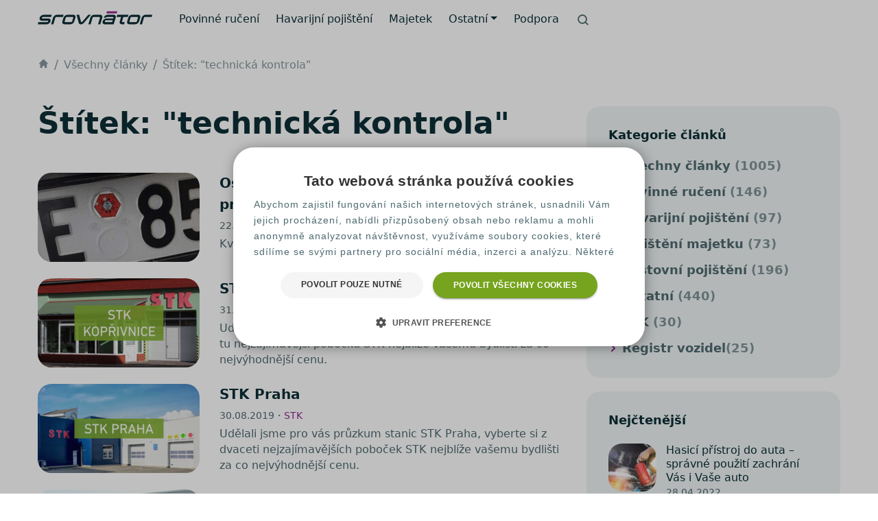

--- FILE ---
content_type: text/html; charset=UTF-8
request_url: https://www.srovnator.cz/stitky/technicka-kontrola/
body_size: 32013
content:
<!doctype html>
<html lang="cs" prefix="og: http://ogp.me/ns#" class="no-js no-svg">

<head>
		<meta charset="UTF-8">
	<meta name="viewport" content="width=device-width, initial-scale=1">
	<link rel="profile" href="https://gmpg.org/xfn/11">
	<link rel="apple-touch-icon" sizes="180x180" href="https://www.srovnator.cz/wp-content/themes/pfp-theme-ng/favicons/apple-touch-icon.png">
	<link rel="icon" type="image/png" sizes="32x32" href="https://www.srovnator.cz/wp-content/themes/pfp-theme-ng/favicons/favicon-32x32.png">
	<link rel="icon" type="image/png" sizes="16x16" href="https://www.srovnator.cz/wp-content/themes/pfp-theme-ng/favicons/favicon-16x16.png">
	<link rel="manifest" href="https://www.srovnator.cz/wp-content/themes/pfp-theme-ng/favicons/site.webmanifest">
	<link rel="mask-icon" href="https://www.srovnator.cz/wp-content/themes/pfp-theme-ng/favicons/safari-pinned-tab.svg" color="#91278f">
	<link rel="shortcut icon" href="https://www.srovnator.cz/wp-content/themes/pfp-theme-ng/favicons/favicon.ico">
	<meta name="msapplication-TileColor" content="#ffffff">
	<meta name="msapplication-config" content="https://www.srovnator.cz/wp-content/themes/pfp-theme-ng/favicons/browserconfig.xml">
	<meta name="theme-color" content="#ffffff">

	<!-- Google Tag Manager -->
	<script>(function(w,d,s,l,i){ w[l]=w[l]||[];w[l].push({'gtm.start':
	new Date().getTime(),event:'gtm.js'});var f=d.getElementsByTagName(s)[0],
	j=d.createElement(s),dl=l!='dataLayer'?'&l='+l:'';j.async=true;j.src=
	'//www.googletagmanager.com/gtm.js?id='+i+dl;f.parentNode.insertBefore(j,f);
	 })(window,document,'script','dataLayer','GTM-PJCWLVW');</script>
	<!-- End Google Tag Manager -->
<script>
    !function(t,e){var o,n,p,r;e.__SV||(window.posthog=e,e._i=[],e.init=function(i,s,a){function g(t,e){var o=e.split(".");2==o.length&&(t=t[o[0]],e=o[1]),t[e]=function(){t.push([e].concat(Array.prototype.slice.call(arguments,0)))}}(p=t.createElement("script")).type="text/javascript",p.crossOrigin="anonymous",p.async=!0,p.src=s.api_host.replace(".i.posthog.com","-assets.i.posthog.com")+"/static/array.js",(r=t.getElementsByTagName("script")[0]).parentNode.insertBefore(p,r);var u=e;for(void 0!==a?u=e[a]=[]:a="posthog",u.people=u.people||[],u.toString=function(t){var e="posthog";return"posthog"!==a&&(e+="."+a),t||(e+=" (stub)"),e},u.people.toString=function(){return u.toString(1)+".people (stub)"},o="init be ws Ss me ys capture Ne calculateEventProperties xs register register_once register_for_session unregister unregister_for_session Rs getFeatureFlag getFeatureFlagPayload isFeatureEnabled reloadFeatureFlags updateEarlyAccessFeatureEnrollment getEarlyAccessFeatures on onFeatureFlags onSurveysLoaded onSessionId getSurveys getActiveMatchingSurveys renderSurvey canRenderSurvey canRenderSurveyAsync identify setPersonProperties group resetGroups setPersonPropertiesForFlags resetPersonPropertiesForFlags setGroupPropertiesForFlags resetGroupPropertiesForFlags reset get_distinct_id getGroups get_session_id get_session_replay_url alias set_config startSessionRecording stopSessionRecording sessionRecordingStarted captureException loadToolbar get_property getSessionProperty Is ks createPersonProfile Ps bs opt_in_capturing opt_out_capturing has_opted_in_capturing has_opted_out_capturing clear_opt_in_out_capturing $s debug Es getPageViewId captureTraceFeedback captureTraceMetric".split(" "),n=0;n<o.length;n++)g(u,o[n]);e._i.push([i,s,a])},e.__SV=1)}(document,window.posthog||[]);
    posthog.init('phc_rqWAQPXD1jsSbI63pQRP9pr2bDfPWRNsx5NC9Ls4ldW', {
        api_host: 'https://eu.i.posthog.com',
        defaults: '2025-05-24',
        person_profiles: 'identified_only', // or 'always' to create profiles for anonymous users as well
    })
</script><script>
window.JetpackScriptData = {"site":{"icon":"","title":"Srovnátor.cz","host":"unknown","is_wpcom_platform":false}};
</script>
<meta name='robots' content='index, follow, max-image-preview:large, max-snippet:-1, max-video-preview:-1' />
	<style></style>
	
	<!-- This site is optimized with the Yoast SEO plugin v25.5 - https://yoast.com/wordpress/plugins/seo/ -->
	<title>Články se štítkem technická kontrola - Srovnátor.cz</title>
<link crossorigin data-rocket-preload as="font" href="https://www.srovnator.cz/wp-content/themes/pfp-theme-ng/sass/fonts/icons/SrovnatorIconsNG.ttf?8kmrpq" rel="preload">
<style id="wpr-usedcss">img:is([sizes=auto i],[sizes^="auto," i]){contain-intrinsic-size:3000px 1500px}:root{--bs-blue:#0d6efd;--bs-indigo:#6610f2;--bs-purple:#6f42c1;--bs-pink:#d63384;--bs-red:#CD0025;--bs-orange:#E39E17;--bs-yellow:#ffc107;--bs-green:#75A41F;--bs-teal:#20c997;--bs-cyan:#0dcaf0;--bs-white:#fff;--bs-gray:#6c757d;--bs-gray-dark:#343a40;--bs-gray-100:#f8f9fa;--bs-gray-200:#e9ecef;--bs-gray-300:#dee2e6;--bs-gray-400:#ced4da;--bs-gray-500:#adb5bd;--bs-gray-600:#6c757d;--bs-gray-700:#495057;--bs-gray-800:#343a40;--bs-gray-900:#212529;--bs-primary:#91278F;--bs-secondary:#75A41F;--bs-success:#75A41F;--bs-info:#0dcaf0;--bs-warning:#ffc107;--bs-danger:#CD0025;--bs-light:#D2E4B0;--bs-dark:#212529;--bs-background:#EFF4F4;--bs-divider:#D1DFE1;--bs-dark-tertiary:#809498;--bs-dark-secondary:#4F6A70;--bs-dark-primary:#0C2F37;--bs-purple-light:#F6EEF6;--bs-purple:#91278F;--bs-purple-dark:#661B64;--bs-green-light:#D2E4B0;--bs-green:#75A41F;--bs-green-dark:#527316;--bs-orange-light:#F9ECD1;--bs-orange:#E39E17;--bs-orange-dark:#9F6F10;--bs-red-light:#F8D9DE;--bs-red:#CD0025;--bs-red-dark:#740015;--bs-yellow:#FFCE4F;--bs-primary-rgb:145,39,143;--bs-secondary-rgb:117,164,31;--bs-success-rgb:117,164,31;--bs-info-rgb:13,202,240;--bs-warning-rgb:255,193,7;--bs-danger-rgb:205,0,37;--bs-light-rgb:210,228,176;--bs-dark-rgb:33,37,41;--bs-background-rgb:239,244,244;--bs-divider-rgb:209,223,225;--bs-dark-tertiary-rgb:128,148,152;--bs-dark-secondary-rgb:79,106,112;--bs-dark-primary-rgb:12,47,55;--bs-purple-light-rgb:246,238,246;--bs-purple-rgb:145,39,143;--bs-purple-dark-rgb:102,27,100;--bs-green-light-rgb:210,228,176;--bs-green-rgb:117,164,31;--bs-green-dark-rgb:82,115,22;--bs-orange-light-rgb:249,236,209;--bs-orange-rgb:227,158,23;--bs-orange-dark-rgb:159,111,16;--bs-red-light-rgb:248,217,222;--bs-red-rgb:205,0,37;--bs-red-dark-rgb:116,0,21;--bs-yellow-rgb:255,206,79;--bs-white-rgb:255,255,255;--bs-black-rgb:0,0,0;--bs-body-color-rgb:79,106,112;--bs-body-bg-rgb:255,255,255;--bs-font-sans-serif:system-ui,-apple-system,"Segoe UI",Roboto,"Helvetica Neue",Arial,"Noto Sans","Liberation Sans",sans-serif,"Apple Color Emoji","Segoe UI Emoji","Segoe UI Symbol","Noto Color Emoji";--bs-font-monospace:SFMono-Regular,Menlo,Monaco,Consolas,"Liberation Mono","Courier New",monospace;--bs-gradient:linear-gradient(180deg, rgba(255, 255, 255, .15), rgba(255, 255, 255, 0));--bs-body-font-family:var(--bs-font-sans-serif);--bs-body-font-size:1rem;--bs-body-font-weight:400;--bs-body-line-height:1.5;--bs-body-color:#4F6A70;--bs-body-bg:#fff}*,::after,::before{-webkit-box-sizing:border-box;box-sizing:border-box}@media (prefers-reduced-motion:no-preference){:root{scroll-behavior:smooth}}body{margin:0;font-family:var(--bs-body-font-family);font-size:var(--bs-body-font-size);font-weight:var(--bs-body-font-weight);line-height:var(--bs-body-line-height);color:var(--bs-body-color);text-align:var(--bs-body-text-align);background-color:var(--bs-body-bg);-webkit-text-size-adjust:100%;-webkit-tap-highlight-color:transparent}hr{margin:1rem 0;color:inherit;background-color:currentColor;border:0;opacity:.25}hr:not([size]){height:1px}.h2,.h4,.h5,h1,h2,h3,h5{margin-top:0;margin-bottom:.5rem;font-weight:500;line-height:1.2}h1{font-size:calc(1.4rem + 1.8vw)}@media (min-width:1200px){h1{font-size:2.75rem}}.h2,h2{font-size:calc(1.325rem + .9vw)}@media (min-width:1200px){.h2,h2{font-size:2rem}}h3{font-size:calc(1.275rem + .3vw)}@media (min-width:1200px){h3{font-size:1.5rem}}.h4{font-size:1.25rem}.h5,h5{font-size:1.125rem}p{margin-top:0;margin-bottom:1rem}address{margin-bottom:1rem;font-style:normal;line-height:inherit}ol,ul{padding-left:2rem}ol,ul{margin-top:0;margin-bottom:1rem}ol ol,ol ul,ul ol,ul ul{margin-bottom:0}a{color:#91278f;text-decoration:underline}a:hover{color:#741f72}a:not([href]):not([class]),a:not([href]):not([class]):hover{color:inherit;text-decoration:none}img{vertical-align:middle}table{caption-side:bottom;border-collapse:collapse}caption{padding-top:.75rem;padding-bottom:.75rem;color:#6c757d;text-align:left}th{text-align:inherit;text-align:-webkit-match-parent}tbody,td,th,tr{border-color:inherit;border-style:solid;border-width:0}label{display:inline-block}button{border-radius:0}button:focus:not(:focus-visible){outline:0}button,input,optgroup,select,textarea{margin:0;font-family:inherit;font-size:inherit;line-height:inherit}[role=button]{cursor:pointer}select{word-wrap:normal}select:disabled{opacity:1}[type=button]:not(:disabled),[type=reset]:not(:disabled),[type=submit]:not(:disabled),button:not(:disabled){cursor:pointer}::-moz-focus-inner{padding:0;border-style:none}textarea{resize:vertical}fieldset{min-width:0;padding:0;margin:0;border:0}legend{float:left;width:100%;padding:0;margin-bottom:.5rem;font-size:calc(1.275rem + .3vw);line-height:inherit}legend+*{clear:left}::-webkit-datetime-edit-day-field,::-webkit-datetime-edit-fields-wrapper,::-webkit-datetime-edit-hour-field,::-webkit-datetime-edit-minute,::-webkit-datetime-edit-month-field,::-webkit-datetime-edit-text,::-webkit-datetime-edit-year-field{padding:0}::-webkit-inner-spin-button{height:auto}[type=search]{outline-offset:-2px;-webkit-appearance:textfield}::-webkit-search-decoration{-webkit-appearance:none}::-webkit-color-swatch-wrapper{padding:0}::file-selector-button{font:inherit}::-webkit-file-upload-button{font:inherit;-webkit-appearance:button}iframe{border:0}[hidden]{display:none!important}#footer-area>footer>div section ul,#prefooter-area>aside>div>div ul,.widget ul{padding-left:0;list-style:none}.list-inline{padding-left:0;list-style:none}.list-inline-item{display:inline-block}.list-inline-item:not(:last-child){margin-right:.5rem}.img-fluid{max-width:100%;height:auto}#breadcrumb-area header,#footer-area>footer,#menu-area,#prefooter-area>aside,.container,.container-fluid,main section{width:100%;padding-right:var(--bs-gutter-x,.9375rem);padding-left:var(--bs-gutter-x,.9375rem);margin-right:auto;margin-left:auto}@media (min-width:576px){#breadcrumb-area header,#footer-area>footer,#menu-area,#prefooter-area>aside,.container,main section{max-width:540px}}@media (min-width:768px){#breadcrumb-area header,#footer-area>footer,#menu-area,#prefooter-area>aside,.container,main section{max-width:720px}}@media (min-width:992px){#breadcrumb-area header,#footer-area>footer,#menu-area,#prefooter-area>aside,.container,main section{max-width:960px}}@media (min-width:1200px){legend{font-size:1.5rem}#breadcrumb-area header,#footer-area>footer,#menu-area,#prefooter-area>aside,.container,main section{max-width:1200px}}#footer-area>footer>div,#menu-area header,#prefooter-area>aside>div,.row{--bs-gutter-x:1.875rem;--bs-gutter-y:0;display:-webkit-box;display:-ms-flexbox;display:flex;-ms-flex-wrap:wrap;flex-wrap:wrap;margin-top:calc(-1 * var(--bs-gutter-y));margin-right:calc(-.5 * var(--bs-gutter-x));margin-left:calc(-.5 * var(--bs-gutter-x))}#footer-area>footer>div>*,#menu-area header>*,#prefooter-area>aside>div>*,.row>*{-ms-flex-negative:0;flex-shrink:0;width:100%;max-width:100%;padding-right:calc(var(--bs-gutter-x) * .5);padding-left:calc(var(--bs-gutter-x) * .5);margin-top:var(--bs-gutter-y)}#footer-area>footer>div section.certificate,#footer-area>footer>div section.evaluation,#footer-area>footer>div section.logos,.col{-webkit-box-flex:1;-ms-flex:1 0 0%;flex:1 0 0%}.col-2{-webkit-box-flex:0;-ms-flex:0 0 auto;flex:0 0 auto;width:16.66667%}.col-10{-webkit-box-flex:0;-ms-flex:0 0 auto;flex:0 0 auto;width:83.33333%}#footer-area>footer>div section.contact,#footer-area>footer>div section.info,#footer-area>footer>div section.online-insurance,#footer-area>footer>div section.social,#prefooter-area>aside>div>div{-webkit-box-flex:0;-ms-flex:0 0 auto;flex:0 0 auto;width:100%}.g-0{--bs-gutter-x:0}.g-0{--bs-gutter-y:0}.g-3{--bs-gutter-x:1rem}.g-3{--bs-gutter-y:1rem}@media (min-width:576px){.col-sm-4{-webkit-box-flex:0;-ms-flex:0 0 auto;flex:0 0 auto;width:33.33333%}#footer-area>footer>div section.contact,#footer-area>footer>div section.info,#footer-area>footer>div section.online-insurance,#prefooter-area>aside>div>div{-webkit-box-flex:0;-ms-flex:0 0 auto;flex:0 0 auto;width:50%}.col-sm-8{-webkit-box-flex:0;-ms-flex:0 0 auto;flex:0 0 auto;width:66.66667%}}@media (min-width:768px){#footer-area>footer>div section.social{-webkit-box-flex:0;-ms-flex:0 0 auto;flex:0 0 auto;width:50%}.g-md-4{--bs-gutter-x:1.5rem}.g-md-4{--bs-gutter-y:1.5rem}}@media (min-width:992px){#footer-area>footer>div section.info,#footer-area>footer>div section.online-insurance{-webkit-box-flex:0;-ms-flex:0 0 auto;flex:0 0 auto;width:16.66667%}#footer-area>footer>div section.contact,#prefooter-area>aside>div>div,.col-lg-3{-webkit-box-flex:0;-ms-flex:0 0 auto;flex:0 0 auto;width:25%}.col-lg-4{-webkit-box-flex:0;-ms-flex:0 0 auto;flex:0 0 auto;width:33.33333%}#footer-area>footer>div section.social{-webkit-box-flex:0;-ms-flex:0 0 auto;flex:0 0 auto;width:41.66667%}.col-lg-8{-webkit-box-flex:0;-ms-flex:0 0 auto;flex:0 0 auto;width:66.66667%}.col-lg-9{-webkit-box-flex:0;-ms-flex:0 0 auto;flex:0 0 auto;width:75%}}@media (min-width:1200px){#footer-area>footer>div section.certificate{-webkit-box-flex:0;-ms-flex:0 0 auto;flex:0 0 auto;width:100%}}.table{--bs-table-bg:transparent;--bs-table-accent-bg:transparent;--bs-table-striped-color:#4F6A70;--bs-table-striped-bg:#EFF4F4;--bs-table-active-color:#4F6A70;--bs-table-active-bg:rgba(0, 0, 0, .1);--bs-table-hover-color:#4F6A70;--bs-table-hover-bg:rgba(0, 0, 0, .075);width:100%;margin-bottom:1rem;color:#4f6a70;vertical-align:middle;border-color:#dee2e6}.table>:not(caption)>*>*{padding:.75rem 1rem;background-color:var(--bs-table-bg);border-bottom-width:1px;-webkit-box-shadow:inset 0 0 0 9999px var(--bs-table-accent-bg);box-shadow:inset 0 0 0 9999px var(--bs-table-accent-bg)}.table>tbody{vertical-align:inherit}.table>:not(:first-child){border-top:2px solid currentColor}.form-control{display:block;width:100%;padding:.375rem .75rem;font-size:1rem;font-weight:400;line-height:1.5;color:#4f6a70;background-color:#fff;background-clip:padding-box;border:1px solid #ced4da;-webkit-appearance:none;-moz-appearance:none;appearance:none;border-radius:.75rem;-webkit-transition:border-color .15s ease-in-out,-webkit-box-shadow .15s ease-in-out;transition:border-color .15s ease-in-out,-webkit-box-shadow .15s ease-in-out;transition:border-color .15s ease-in-out,box-shadow .15s ease-in-out;transition:border-color .15s ease-in-out,box-shadow .15s ease-in-out,-webkit-box-shadow .15s ease-in-out}@media (prefers-reduced-motion:reduce){.form-control{-webkit-transition:none;transition:none}}.form-control:focus{color:#4f6a70;background-color:#fff;border-color:#c893c7;outline:0;-webkit-box-shadow:0 0 0 .25rem rgba(145,39,143,.25);box-shadow:0 0 0 .25rem rgba(145,39,143,.25)}.form-control::-webkit-date-and-time-value{height:1.5em}.form-control::-webkit-input-placeholder{color:#6c757d;opacity:1}.form-control:-ms-input-placeholder{color:#6c757d;opacity:1}.form-control::-ms-input-placeholder{color:#6c757d;opacity:1}.form-control::placeholder{color:#6c757d;opacity:1}.form-control:disabled{background-color:#e9ecef;opacity:1}.form-control::file-selector-button{padding:.375rem .75rem;margin:-.375rem -.75rem;-webkit-margin-end:.75rem;margin-inline-end:.75rem;color:#4f6a70;background-color:#e9ecef;pointer-events:none;border-color:inherit;border-style:solid;border-width:0;border-inline-end-width:1px;border-radius:0;-webkit-transition:color .15s ease-in-out,background-color .15s ease-in-out,border-color .15s ease-in-out,-webkit-box-shadow .15s ease-in-out;transition:color .15s ease-in-out,background-color .15s ease-in-out,border-color .15s ease-in-out,-webkit-box-shadow .15s ease-in-out;transition:color .15s ease-in-out,background-color .15s ease-in-out,border-color .15s ease-in-out,box-shadow .15s ease-in-out;transition:color .15s ease-in-out,background-color .15s ease-in-out,border-color .15s ease-in-out,box-shadow .15s ease-in-out,-webkit-box-shadow .15s ease-in-out}@media (prefers-reduced-motion:reduce){.form-control::file-selector-button{-webkit-transition:none;transition:none}}.form-control:hover:not(:disabled):not([readonly])::file-selector-button{background-color:#dde0e3}.form-control::-webkit-file-upload-button{padding:.375rem .75rem;margin:-.375rem -.75rem;-webkit-margin-end:.75rem;margin-inline-end:.75rem;color:#4f6a70;background-color:#e9ecef;pointer-events:none;border-color:inherit;border-style:solid;border-width:0;border-inline-end-width:1px;border-radius:0;-webkit-transition:color .15s ease-in-out,background-color .15s ease-in-out,border-color .15s ease-in-out,-webkit-box-shadow .15s ease-in-out;transition:color .15s ease-in-out,background-color .15s ease-in-out,border-color .15s ease-in-out,-webkit-box-shadow .15s ease-in-out;transition:color .15s ease-in-out,background-color .15s ease-in-out,border-color .15s ease-in-out,box-shadow .15s ease-in-out;transition:color .15s ease-in-out,background-color .15s ease-in-out,border-color .15s ease-in-out,box-shadow .15s ease-in-out,-webkit-box-shadow .15s ease-in-out}@media (prefers-reduced-motion:reduce){.form-control::-webkit-file-upload-button{-webkit-transition:none;transition:none}}.form-control:hover:not(:disabled):not([readonly])::-webkit-file-upload-button{background-color:#dde0e3}.form-control-lg{min-height:calc(1.5em + 1rem + 2px);padding:.5rem 1rem;font-size:1.125rem;border-radius:.75rem}.form-control-lg::file-selector-button{padding:.5rem 1rem;margin:-.5rem -1rem;-webkit-margin-end:1rem;margin-inline-end:1rem}.form-control-lg::-webkit-file-upload-button{padding:.5rem 1rem;margin:-.5rem -1rem;-webkit-margin-end:1rem;margin-inline-end:1rem}textarea.form-control{min-height:calc(1.5em + .75rem + 2px)}textarea.form-control-lg{min-height:calc(1.5em + 1rem + 2px)}.input-group{position:relative;display:-webkit-box;display:-ms-flexbox;display:flex;-ms-flex-wrap:wrap;flex-wrap:wrap;-webkit-box-align:stretch;-ms-flex-align:stretch;align-items:stretch;width:100%}.input-group>.form-control{position:relative;-webkit-box-flex:1;-ms-flex:1 1 auto;flex:1 1 auto;width:1%;min-width:0}.input-group>.form-control:focus{z-index:3}.input-group .btn{position:relative;z-index:2}.input-group .btn:focus{z-index:3}.input-group-text{display:-webkit-box;display:-ms-flexbox;display:flex;-webkit-box-align:center;-ms-flex-align:center;align-items:center;padding:.375rem .75rem;font-size:1rem;font-weight:400;line-height:1.5;color:#4f6a70;text-align:center;white-space:nowrap;background-color:#e9ecef;border:1px solid #ced4da;border-radius:.75rem}.input-group:not(.has-validation)>.dropdown-toggle:nth-last-child(n+3),.input-group:not(.has-validation)>:not(:last-child):not(.dropdown-toggle):not(.dropdown-menu){border-top-right-radius:0;border-bottom-right-radius:0}.input-group>:not(:first-child):not(.dropdown-menu):not(.valid-tooltip):not(.valid-feedback):not(.invalid-tooltip):not(.invalid-feedback){margin-left:-1px;border-top-left-radius:0;border-bottom-left-radius:0}.invalid-feedback{display:none;width:100%;margin-top:.25rem;font-size:.875em;color:#cd0025}.is-invalid~.invalid-feedback{display:block}.form-control.is-invalid{border-color:#cd0025;padding-right:calc(1.5em + .75rem);background-image:url("data:image/svg+xml,%3csvg xmlns='http://www.w3.org/2000/svg' viewBox='0 0 12 12' width='12' height='12' fill='none' stroke='%23CD0025'%3e%3ccircle cx='6' cy='6' r='4.5'/%3e%3cpath stroke-linejoin='round' d='M5.8 3.6h.4L6 6.5z'/%3e%3ccircle cx='6' cy='8.2' r='.6' fill='%23CD0025' stroke='none'/%3e%3c/svg%3e");background-repeat:no-repeat;background-position:right calc(.375em + .1875rem) center;background-size:calc(.75em + .375rem) calc(.75em + .375rem)}.form-control.is-invalid:focus{border-color:#cd0025;-webkit-box-shadow:0 0 0 .25rem rgba(205,0,37,.25);box-shadow:0 0 0 .25rem rgba(205,0,37,.25)}textarea.form-control.is-invalid{padding-right:calc(1.5em + .75rem);background-position:top calc(.375em + .1875rem) right calc(.375em + .1875rem)}.input-group .form-control.is-invalid{z-index:2}.input-group .form-control.is-invalid:focus{z-index:3}.btn{display:inline-block;font-weight:400;line-height:1.5;color:#4f6a70;text-align:center;text-decoration:none;vertical-align:middle;cursor:pointer;-webkit-user-select:none;-moz-user-select:none;-ms-user-select:none;user-select:none;background-color:transparent;border:1px solid transparent;padding:14px 24px;font-size:1rem;border-radius:32px;-webkit-transition:color .15s ease-in-out,background-color .15s ease-in-out,border-color .15s ease-in-out,-webkit-box-shadow .15s ease-in-out;transition:color .15s ease-in-out,background-color .15s ease-in-out,border-color .15s ease-in-out,-webkit-box-shadow .15s ease-in-out;transition:color .15s ease-in-out,background-color .15s ease-in-out,border-color .15s ease-in-out,box-shadow .15s ease-in-out;transition:color .15s ease-in-out,background-color .15s ease-in-out,border-color .15s ease-in-out,box-shadow .15s ease-in-out,-webkit-box-shadow .15s ease-in-out}@media (prefers-reduced-motion:reduce){.btn{-webkit-transition:none;transition:none}}.btn:hover{color:#4f6a70}.btn:focus{outline:0;-webkit-box-shadow:0 0 0 .25rem rgba(145,39,143,.25);box-shadow:0 0 0 .25rem rgba(145,39,143,.25)}.btn.disabled,.btn:disabled,fieldset:disabled .btn{pointer-events:none;opacity:.65}.btn-primary{color:#fff;background-color:#91278f;border-color:#91278f}.btn-primary:hover{color:#fff;background-color:#7b217a;border-color:#741f72}.btn-primary:focus{color:#fff;background-color:#7b217a;border-color:#741f72;-webkit-box-shadow:0 0 0 .25rem rgba(162,71,160,.5);box-shadow:0 0 0 .25rem rgba(162,71,160,.5)}.btn-primary.active,.btn-primary:active,.show>.btn-primary.dropdown-toggle{color:#fff;background-color:#741f72;border-color:#6d1d6b}.btn-primary.active:focus,.btn-primary:active:focus,.show>.btn-primary.dropdown-toggle:focus{-webkit-box-shadow:0 0 0 .25rem rgba(162,71,160,.5);box-shadow:0 0 0 .25rem rgba(162,71,160,.5)}.btn-primary.disabled,.btn-primary:disabled{color:#fff;background-color:#91278f;border-color:#91278f}.fade{-webkit-transition:opacity .15s linear;transition:opacity .15s linear}@media (prefers-reduced-motion:reduce){.fade{-webkit-transition:none;transition:none}}.fade:not(.show){opacity:0}.collapse:not(.show){display:none}.collapsing{height:0;overflow:hidden;-webkit-transition:height .35s;transition:height .35s ease}@media (prefers-reduced-motion:reduce){.collapsing{-webkit-transition:none;transition:none}}.collapsing.collapse-horizontal{width:0;height:auto;-webkit-transition:width .35s;transition:width .35s ease}@media (prefers-reduced-motion:reduce){.collapsing.collapse-horizontal{-webkit-transition:none;transition:none}}.dropdown,.dropend,.dropstart,.dropup{position:relative}.dropdown-toggle{white-space:nowrap}.dropdown-toggle::after{display:inline-block;margin-left:.255em;vertical-align:.255em;content:"";border-top:.3em solid;border-right:.3em solid transparent;border-bottom:0;border-left:.3em solid transparent}.dropdown-toggle:empty::after{margin-left:0}.dropdown-menu{position:absolute;z-index:1000;display:none;min-width:10rem;padding:.5rem 0;margin:0;font-size:1rem;color:#4f6a70;text-align:left;list-style:none;background-color:#fff;background-clip:padding-box;border:1px solid rgba(0,0,0,.15);border-radius:.75rem}.dropdown-menu[data-bs-popper]{top:100%;left:0;margin-top:.125rem}.dropup .dropdown-toggle::after{display:inline-block;margin-left:.255em;vertical-align:.255em;content:"";border-top:0;border-right:.3em solid transparent;border-bottom:.3em solid;border-left:.3em solid transparent}.dropup .dropdown-toggle:empty::after{margin-left:0}.dropend .dropdown-toggle::after{display:inline-block;margin-left:.255em;vertical-align:.255em;content:"";border-top:.3em solid transparent;border-right:0;border-bottom:.3em solid transparent;border-left:.3em solid}.dropend .dropdown-toggle:empty::after{margin-left:0}.dropend .dropdown-toggle::after{vertical-align:0}.dropstart .dropdown-toggle::after{display:inline-block;margin-left:.255em;vertical-align:.255em;content:""}.dropstart .dropdown-toggle::after{display:none}.dropstart .dropdown-toggle::before{display:inline-block;margin-right:.255em;vertical-align:.255em;content:"";border-top:.3em solid transparent;border-right:.3em solid;border-bottom:.3em solid transparent}.dropstart .dropdown-toggle:empty::after{margin-left:0}.dropstart .dropdown-toggle::before{vertical-align:0}.dropdown-item{display:block;width:100%;padding:.25rem 1rem;clear:both;font-weight:400;color:#212529;text-align:inherit;text-decoration:none;white-space:nowrap;background-color:transparent;border:0}.dropdown-item:focus,.dropdown-item:hover{color:#1e2125;background-color:#e9ecef}.dropdown-item.active,.dropdown-item:active{color:#fff;text-decoration:none;background-color:#91278f}.dropdown-item.disabled,.dropdown-item:disabled{color:#adb5bd;pointer-events:none;background-color:transparent}.dropdown-menu.show{display:block}.nav-link{display:block;padding:.5rem 1rem;color:#91278f;text-decoration:none;-webkit-transition:color .15s ease-in-out,background-color .15s ease-in-out,border-color .15s ease-in-out;transition:color .15s ease-in-out,background-color .15s ease-in-out,border-color .15s ease-in-out}@media (prefers-reduced-motion:reduce){.nav-link{-webkit-transition:none;transition:none}}.nav-link:focus,.nav-link:hover{color:#741f72}.nav-link.disabled{color:#6c757d;pointer-events:none;cursor:default}.navbar{position:relative;display:-webkit-box;display:-ms-flexbox;display:flex;-ms-flex-wrap:wrap;flex-wrap:wrap;-webkit-box-align:center;-ms-flex-align:center;align-items:center;-webkit-box-pack:justify;-ms-flex-pack:justify;justify-content:space-between;padding-top:.5rem;padding-bottom:.5rem}#breadcrumb-area .navbar>header,#footer-area.navbar>footer,#prefooter-area.navbar>aside,.navbar>#menu-area,.navbar>.container,.navbar>.container-fluid,main .navbar>section{display:-webkit-box;display:-ms-flexbox;display:flex;-ms-flex-wrap:inherit;flex-wrap:inherit;-webkit-box-align:center;-ms-flex-align:center;align-items:center;-webkit-box-pack:justify;-ms-flex-pack:justify;justify-content:space-between}.navbar-nav{display:-webkit-box;display:-ms-flexbox;display:flex;-webkit-box-orient:vertical;-webkit-box-direction:normal;-ms-flex-direction:column;flex-direction:column;padding-left:0;margin-bottom:0;list-style:none}.navbar-nav .nav-link{padding-right:0;padding-left:0}.navbar-nav .dropdown-menu{position:static}.navbar-collapse{-ms-flex-preferred-size:100%;flex-basis:100%;-webkit-box-flex:1;-ms-flex-positive:1;flex-grow:1;-webkit-box-align:center;-ms-flex-align:center;align-items:center}.navbar-toggler{padding:.25rem .75rem;font-size:1.125rem;line-height:1;background-color:transparent;border:1px solid transparent;border-radius:32px;-webkit-transition:-webkit-box-shadow .15s ease-in-out;transition:-webkit-box-shadow .15s ease-in-out;transition:box-shadow .15s ease-in-out;transition:box-shadow .15s ease-in-out,-webkit-box-shadow .15s ease-in-out}@media (prefers-reduced-motion:reduce){.navbar-toggler{-webkit-transition:none;transition:none}}.navbar-toggler:hover{text-decoration:none}.navbar-toggler:focus{text-decoration:none;outline:0;-webkit-box-shadow:0 0 0 .25rem;box-shadow:0 0 0 .25rem}.navbar-toggler-icon{display:inline-block;width:1.5em;height:1.5em;vertical-align:middle;background-repeat:no-repeat;background-position:center;background-size:100%}@media (min-width:992px){.navbar-expand-lg{-ms-flex-wrap:nowrap;flex-wrap:nowrap;-webkit-box-pack:start;-ms-flex-pack:start;justify-content:flex-start}.navbar-expand-lg .navbar-nav{-webkit-box-orient:horizontal;-webkit-box-direction:normal;-ms-flex-direction:row;flex-direction:row}.navbar-expand-lg .navbar-nav .dropdown-menu{position:absolute}.navbar-expand-lg .navbar-nav .nav-link{padding-right:.5rem;padding-left:.5rem}.navbar-expand-lg .navbar-collapse{display:-webkit-box!important;display:-ms-flexbox!important;display:flex!important;-ms-flex-preferred-size:auto;flex-basis:auto}.navbar-expand-lg .navbar-toggler{display:none}.navbar-expand-lg .offcanvas-header{display:none}.navbar-expand-lg .offcanvas{position:inherit;bottom:0;z-index:1000;-webkit-box-flex:1;-ms-flex-positive:1;flex-grow:1;visibility:visible!important;background-color:transparent;border-right:0;border-left:0;-webkit-transition:none;transition:none;-webkit-transform:none;transform:none}.navbar-expand-lg .offcanvas-top{height:auto;border-top:0;border-bottom:0}.navbar-expand-lg .offcanvas-body{display:-webkit-box;display:-ms-flexbox;display:flex;-webkit-box-flex:0;-ms-flex-positive:0;flex-grow:0;padding:0;overflow-y:visible}}.navbar-light .navbar-nav .nav-link{color:rgba(0,0,0,.55)}.navbar-light .navbar-nav .nav-link:focus,.navbar-light .navbar-nav .nav-link:hover{color:rgba(0,0,0,.7)}.navbar-light .navbar-nav .nav-link.disabled{color:rgba(0,0,0,.3)}.navbar-light .navbar-nav .nav-link.active,.navbar-light .navbar-nav .show>.nav-link{color:rgba(0,0,0,.9)}.navbar-light .navbar-toggler{color:rgba(0,0,0,.55);border-color:rgba(0,0,0,.1)}.navbar-light .navbar-toggler-icon{background-image:url("data:image/svg+xml,%3csvg xmlns='http://www.w3.org/2000/svg' viewBox='0 0 30 30'%3e%3cpath stroke='rgba%280, 0, 0, 0.55%29' stroke-linecap='round' stroke-miterlimit='10' stroke-width='2' d='M4 7h22M4 15h22M4 23h22'/%3e%3c/svg%3e")}.card{position:relative;display:-webkit-box;display:-ms-flexbox;display:flex;-webkit-box-orient:vertical;-webkit-box-direction:normal;-ms-flex-direction:column;flex-direction:column;min-width:0;word-wrap:break-word;background-color:#fff;background-clip:border-box;border:1px solid rgba(0,0,0,.125);border-radius:.75rem}.card>hr{margin-right:0;margin-left:0}.card>.list-group{border-top:inherit;border-bottom:inherit}.card>.list-group:first-child{border-top-width:0;border-top-left-radius:calc(.75rem - 1px);border-top-right-radius:calc(.75rem - 1px)}.card>.list-group:last-child{border-bottom-width:0;border-bottom-right-radius:calc(.75rem - 1px);border-bottom-left-radius:calc(.75rem - 1px)}.card-body{-webkit-box-flex:1;-ms-flex:1 1 auto;flex:1 1 auto;padding:1rem}.card-title{margin-bottom:.5rem}.card-text:last-child{margin-bottom:0}.breadcrumb{display:-webkit-box;display:-ms-flexbox;display:flex;-ms-flex-wrap:wrap;flex-wrap:wrap;padding:0;margin-bottom:1rem;list-style:none}.breadcrumb-item+.breadcrumb-item{padding-left:.5rem}.breadcrumb-item+.breadcrumb-item::before{float:left;padding-right:.5rem;color:#6c757d;content:var(--bs-breadcrumb-divider, "/")}.breadcrumb-item.active{color:#6c757d}.pagination{display:-webkit-box;display:-ms-flexbox;display:flex;padding-left:0;list-style:none}.page-link{position:relative;display:block;color:#0c2f37;text-decoration:none;background-color:#eff4f4;border:0 solid #d1dfe1;-webkit-transition:color .15s ease-in-out,background-color .15s ease-in-out,border-color .15s ease-in-out,-webkit-box-shadow .15s ease-in-out;transition:color .15s ease-in-out,background-color .15s ease-in-out,border-color .15s ease-in-out,-webkit-box-shadow .15s ease-in-out;transition:color .15s ease-in-out,background-color .15s ease-in-out,border-color .15s ease-in-out,box-shadow .15s ease-in-out;transition:color .15s ease-in-out,background-color .15s ease-in-out,border-color .15s ease-in-out,box-shadow .15s ease-in-out,-webkit-box-shadow .15s ease-in-out}@media (prefers-reduced-motion:reduce){.page-link{-webkit-transition:none;transition:none}}.page-link:hover{z-index:2;color:#fff;background-color:#4f6a70;border-color:#dee2e6}.page-link:focus{z-index:3;color:#fff;background-color:#4f6a70;outline:0;-webkit-box-shadow:0 0 0 .25rem rgba(145,39,143,.25);box-shadow:0 0 0 .25rem rgba(145,39,143,.25)}.page-item:not(:first-child) .page-link{margin-left:0}.page-item.active .page-link{z-index:3;color:#fff;background-color:#91278f;border-color:#91278f}.page-item.disabled .page-link{color:#6c757d;pointer-events:none;background-color:#fff;border-color:#dee2e6}.page-link{padding:.375rem 0}.page-item:first-child .page-link{border-top-left-radius:.75rem;border-bottom-left-radius:.75rem}.page-item:last-child .page-link{border-top-right-radius:.75rem;border-bottom-right-radius:.75rem}.alert{position:relative;padding:1rem;margin-bottom:1rem;border:1px solid transparent;border-radius:.75rem}.alert-success{color:#466213;background-color:#e3edd2;border-color:#d6e4bc}.progress{display:-webkit-box;display:-ms-flexbox;display:flex;height:1rem;overflow:hidden;font-size:.75rem;background-color:#e9ecef;border-radius:.75rem}.list-group{display:-webkit-box;display:-ms-flexbox;display:flex;-webkit-box-orient:vertical;-webkit-box-direction:normal;-ms-flex-direction:column;flex-direction:column;padding-left:0;margin-bottom:0;border-radius:.75rem}.list-group-item{position:relative;display:block;padding:.5rem 1rem;color:#212529;text-decoration:none;background-color:#fff;border:1px solid rgba(0,0,0,.125)}.list-group-item:first-child{border-top-left-radius:inherit;border-top-right-radius:inherit}.list-group-item:last-child{border-bottom-right-radius:inherit;border-bottom-left-radius:inherit}.list-group-item.disabled,.list-group-item:disabled{color:#6c757d;pointer-events:none;background-color:#fff}.list-group-item.active{z-index:2;color:#fff;background-color:#91278f;border-color:#91278f}.list-group-item+.list-group-item{border-top-width:0}.list-group-item+.list-group-item.active{margin-top:-1px;border-top-width:1px}.btn-close{-webkit-box-sizing:content-box;box-sizing:content-box;width:1em;height:1em;padding:.25em;color:#000;background:url("data:image/svg+xml,%3csvg xmlns='http://www.w3.org/2000/svg' viewBox='0 0 16 16' fill='%23000'%3e%3cpath d='M.293.293a1 1 0 011.414 0L8 6.586 14.293.293a1 1 0 111.414 1.414L9.414 8l6.293 6.293a1 1 0 01-1.414 1.414L8 9.414l-6.293 6.293a1 1 0 01-1.414-1.414L6.586 8 .293 1.707a1 1 0 010-1.414z'/%3e%3c/svg%3e") center/1em auto no-repeat;border:0;border-radius:.75rem;opacity:.5}.btn-close:hover{color:#000;text-decoration:none;opacity:.75}.btn-close:focus{outline:0;-webkit-box-shadow:0 0 0 .25rem rgba(145,39,143,.25);box-shadow:0 0 0 .25rem rgba(145,39,143,.25);opacity:1}.btn-close.disabled,.btn-close:disabled{pointer-events:none;-webkit-user-select:none;-moz-user-select:none;-ms-user-select:none;user-select:none;opacity:.25}.toast{width:350px;max-width:100%;font-size:.875rem;pointer-events:auto;background-color:rgba(255,255,255,.85);background-clip:padding-box;border:1px solid rgba(0,0,0,.1);-webkit-box-shadow:0 .5rem 1rem rgba(0,0,0,.15);box-shadow:0 .5rem 1rem rgba(0,0,0,.15);border-radius:.75rem}.toast.showing{opacity:0}.toast:not(.show){display:none}.modal{position:fixed;top:0;left:0;z-index:1055;display:none;width:100%;height:100%;overflow-x:hidden;overflow-y:auto;outline:0}.modal-dialog{position:relative;width:auto;margin:.5rem;pointer-events:none}.modal.fade .modal-dialog{-webkit-transition:-webkit-transform .3s ease-out;transition:-webkit-transform .3s ease-out;transition:transform .3s ease-out;transition:transform .3s ease-out,-webkit-transform .3s ease-out;-webkit-transform:translate(0,-50px);transform:translate(0,-50px)}@media (prefers-reduced-motion:reduce){.modal.fade .modal-dialog{-webkit-transition:none;transition:none}}.modal.show .modal-dialog{-webkit-transform:none;transform:none}.modal.modal-static .modal-dialog{-webkit-transform:scale(1.02);transform:scale(1.02)}.modal-dialog-centered{display:-webkit-box;display:-ms-flexbox;display:flex;-webkit-box-align:center;-ms-flex-align:center;align-items:center;min-height:calc(100% - 1rem)}.modal-content{position:relative;display:-webkit-box;display:-ms-flexbox;display:flex;-webkit-box-orient:vertical;-webkit-box-direction:normal;-ms-flex-direction:column;flex-direction:column;width:100%;pointer-events:auto;background-color:#fff;background-clip:padding-box;border:1px solid #d1d5da;border-radius:24px;outline:0}.modal-backdrop{position:fixed;top:0;left:0;z-index:1050;width:100vw;height:100vh;background-color:#000}.modal-backdrop.fade{opacity:0}.modal-backdrop.show{opacity:.5}.modal-header{display:-webkit-box;display:-ms-flexbox;display:flex;-ms-flex-negative:0;flex-shrink:0;-webkit-box-align:center;-ms-flex-align:center;align-items:center;-webkit-box-pack:justify;-ms-flex-pack:justify;justify-content:space-between;padding:1rem;border-bottom:1px solid #dee2e6;border-top-left-radius:23px;border-top-right-radius:23px}.modal-header .btn-close{padding:.5rem;margin:-.5rem -.5rem -.5rem auto}.modal-body{position:relative;-webkit-box-flex:1;-ms-flex:1 1 auto;flex:1 1 auto;padding:1rem}@media (min-width:576px){.modal-dialog{max-width:500px;margin:1.75rem auto}.modal-dialog-centered{min-height:calc(100% - 3.5rem)}}.tooltip{position:absolute;z-index:1080;display:block;margin:0;font-family:var(--bs-font-sans-serif);font-style:normal;font-weight:400;line-height:1.5;text-align:left;text-align:start;text-decoration:none;text-shadow:none;text-transform:none;letter-spacing:normal;word-break:normal;word-spacing:normal;white-space:normal;line-break:auto;font-size:1rem;word-wrap:break-word;opacity:0}.tooltip.show{opacity:1}.tooltip .tooltip-arrow{position:absolute;display:block;width:1.2rem;height:.6rem}.tooltip .tooltip-arrow::before{position:absolute;content:"";border-color:transparent;border-style:solid}.tooltip-inner{max-width:360px;padding:32px;color:#0c2f37;text-align:center;background-color:#d2e4b0;border-radius:48px}.popover{position:absolute;top:0;left:0;z-index:1070;display:block;max-width:276px;font-family:var(--bs-font-sans-serif);font-style:normal;font-weight:400;line-height:1.5;text-align:left;text-align:start;text-decoration:none;text-shadow:none;text-transform:none;letter-spacing:normal;word-break:normal;word-spacing:normal;white-space:normal;line-break:auto;font-size:.875rem;word-wrap:break-word;background-color:#fff;background-clip:padding-box;border:1px solid rgba(0,0,0,.2);border-radius:.75rem}.popover .popover-arrow{position:absolute;display:block;width:1rem;height:.5rem}.popover .popover-arrow::after,.popover .popover-arrow::before{position:absolute;display:block;content:"";border-color:transparent;border-style:solid}.popover-header{padding:.5rem 1rem;margin-bottom:0;font-size:1rem;background-color:#f0f0f0;border-bottom:1px solid rgba(0,0,0,.2);border-top-left-radius:calc(.75rem - 1px);border-top-right-radius:calc(.75rem - 1px)}.popover-header:empty{display:none}.popover-body{padding:1rem;color:#4f6a70}.carousel{position:relative}.carousel.pointer-event{-ms-touch-action:pan-y;touch-action:pan-y}.carousel-item{position:relative;display:none;float:left;width:100%;margin-right:-100%;-webkit-backface-visibility:hidden;backface-visibility:hidden;-webkit-transition:-webkit-transform .6s ease-in-out;transition:-webkit-transform .6s ease-in-out;transition:transform .6s ease-in-out;transition:transform .6s ease-in-out,-webkit-transform .6s ease-in-out}@media (prefers-reduced-motion:reduce){.carousel-item{-webkit-transition:none;transition:none}}.carousel-item-next,.carousel-item-prev,.carousel-item.active{display:block}.active.carousel-item-end,.carousel-item-next:not(.carousel-item-start){-webkit-transform:translateX(100%);transform:translateX(100%)}.active.carousel-item-start,.carousel-item-prev:not(.carousel-item-end){-webkit-transform:translateX(-100%);transform:translateX(-100%)}.carousel-indicators{position:absolute;right:0;bottom:0;left:0;z-index:2;display:-webkit-box;display:-ms-flexbox;display:flex;-webkit-box-pack:center;-ms-flex-pack:center;justify-content:center;padding:0;margin-right:15%;margin-bottom:1rem;margin-left:15%;list-style:none}.carousel-indicators [data-bs-target]{-webkit-box-sizing:content-box;box-sizing:content-box;-webkit-box-flex:0;-ms-flex:0 1 auto;flex:0 1 auto;width:30px;height:3px;padding:0;margin-right:3px;margin-left:3px;text-indent:-999px;cursor:pointer;background-color:#fff;background-clip:padding-box;border:0;border-top:10px solid transparent;border-bottom:10px solid transparent;opacity:.5;-webkit-transition:opacity .6s;transition:opacity .6s ease}@media (prefers-reduced-motion:reduce){.carousel-indicators [data-bs-target]{-webkit-transition:none;transition:none}}.carousel-indicators .active{opacity:1}.offcanvas{position:fixed;bottom:0;z-index:1045;display:-webkit-box;display:-ms-flexbox;display:flex;-webkit-box-orient:vertical;-webkit-box-direction:normal;-ms-flex-direction:column;flex-direction:column;max-width:100%;visibility:hidden;background-color:#fff;background-clip:padding-box;outline:0;-webkit-transition:-webkit-transform .3s ease-in-out;transition:-webkit-transform .3s ease-in-out;transition:transform .3s ease-in-out;transition:transform .3s ease-in-out,-webkit-transform .3s ease-in-out}@media (prefers-reduced-motion:reduce){.offcanvas{-webkit-transition:none;transition:none}}.offcanvas-backdrop{position:fixed;top:0;left:0;z-index:1040;width:100vw;height:100vh;background-color:#000}.offcanvas-backdrop.fade{opacity:0}.offcanvas-backdrop.show{opacity:.5}.offcanvas-header{display:-webkit-box;display:-ms-flexbox;display:flex;-webkit-box-align:center;-ms-flex-align:center;align-items:center;-webkit-box-pack:justify;-ms-flex-pack:justify;justify-content:space-between;padding:1rem}.offcanvas-header .btn-close{padding:.5rem;margin-top:-.5rem;margin-right:-.5rem;margin-bottom:-.5rem}.offcanvas-title{margin-bottom:0;line-height:1.5}.offcanvas-body{-webkit-box-flex:1;-ms-flex-positive:1;flex-grow:1;padding:1rem;overflow-y:auto}.offcanvas-top{top:0;right:0;left:0;height:260px;max-height:100%;border-bottom:1px solid #d1d5da;-webkit-transform:translateY(-100%);transform:translateY(-100%)}.offcanvas.show{-webkit-transform:none;transform:none}.placeholder{display:inline-block;min-height:1em;vertical-align:middle;cursor:wait;background-color:currentColor;opacity:.5}.placeholder.btn::before{display:inline-block;content:""}.sticky-top{position:-webkit-sticky;position:sticky;top:0;z-index:1020}.stretched-link::after{position:absolute;top:0;right:0;bottom:0;left:0;z-index:1;content:""}.d-block{display:block!important}#footer-area>footer>div section.logos aside,.d-flex{display:-webkit-box!important;display:-ms-flexbox!important;display:flex!important}.d-none{display:none!important}.border{border:1px solid #dee2e6!important}.border-0{border:0!important}#footer-area>footer>div section.logos aside a{-webkit-box-flex:1!important;-ms-flex:1 1 auto!important;flex:1 1 auto!important}#footer-area>footer>div section.logos aside{-webkit-box-pack:center!important;-ms-flex-pack:center!important;justify-content:center!important}.align-items-center{-webkit-box-align:center!important;-ms-flex-align:center!important;align-items:center!important}#footer-area>footer>div section.logos aside a{-ms-flex-item-align:center!important;-ms-grid-row-align:center!important;align-self:center!important}.m-0{margin:0!important}.my-3{margin-top:1rem!important;margin-bottom:1rem!important}.my-4{margin-top:1.5rem!important;margin-bottom:1.5rem!important}.mt-3{margin-top:1rem!important}#prefooter-area>aside>div>div{margin-top:1.5rem!important}#footer-area>footer>div section.evaluation{margin-top:3rem!important}.me-2{margin-right:.5rem!important}.me-3{margin-right:1rem!important}.me-auto{margin-right:auto!important}.mb-1{margin-bottom:.25rem!important}.mb-2{margin-bottom:.5rem!important}#footer-area>footer>div section.certificate,.mb-3{margin-bottom:1rem!important}#prefooter-area>aside>div>div,.mb-4{margin-bottom:1.5rem!important}.mb-5{margin-bottom:3rem!important}.p-0{padding:0!important}.px-2{padding-right:.5rem!important;padding-left:.5rem!important}.pt-4{padding-top:1.5rem!important}.pb-2{padding-bottom:.5rem!important}#footer-area>footer,.pb-4{padding-bottom:1.5rem!important}.ps-2{padding-left:.5rem!important}.lh-sm{line-height:1.25!important}.text-center{text-align:center!important}.text-dark-secondary{--bs-text-opacity:1;color:rgba(var(--bs-dark-secondary-rgb),var(--bs-text-opacity))!important}.text-reset{--bs-text-opacity:1;color:inherit!important}.bg-background{--bs-bg-opacity:1;background-color:rgba(var(--bs-background-rgb),var(--bs-bg-opacity))!important}.visible{visibility:visible!important}@media (min-width:576px){.d-sm-block{display:block!important}.d-sm-flex{display:-webkit-box!important;display:-ms-flexbox!important;display:flex!important}.my-sm-0{margin-top:0!important;margin-bottom:0!important}.my-sm-4{margin-top:1.5rem!important;margin-bottom:1.5rem!important}#prefooter-area>aside>div>div{margin-top:3rem!important}#prefooter-area>aside>div>div{margin-bottom:3rem!important}.px-sm-4{padding-right:1.5rem!important;padding-left:1.5rem!important}.pb-sm-2{padding-bottom:.5rem!important}.text-sm-start{text-align:left!important}}@media (min-width:768px){.d-md-block{display:block!important}.d-md-flex{display:-webkit-box!important;display:-ms-flexbox!important;display:flex!important}.d-md-none{display:none!important}#footer-area>footer>div section.evaluation{margin-top:0!important}}@media (min-width:992px){.sticky-lg-top{position:-webkit-sticky;position:sticky;top:0;z-index:1020}.d-lg-flex{display:-webkit-box!important;display:-ms-flexbox!important;display:flex!important}.d-lg-none{display:none!important}.my-lg-0{margin-top:0!important;margin-bottom:0!important}}#menu-area header .container-fluid{padding:0}#menu-area .logo{margin-right:27px}#menu-area .dropdown-menu{border:1px solid #d1dfe1;z-index:1030}#menu-area .navbar-collapse{padding-left:16px;padding-right:16px}@media (max-width:991.98px){#menu-area .navbar-collapse{background-color:#fff;border-color:#fff;border-radius:20px;border-style:solid;border-width:0;position:relative;top:15px}}#menu-area a{text-decoration:none}#menu-area li.nav-item{font-size:1rem}#menu-area li.nav-item.search{font-size:22px;padding-right:12px;padding-left:12px;position:relative;top:5px}#menu-area li.nav-item a{color:#0c2f37;font-weight:500}@media (max-width:575.98px){#menu-area li.nav-item a{padding-left:0;padding-right:0}}@media (min-width:576px){#menu-area .navbar-collapse{padding-left:0;padding-right:0}#menu-area li.nav-item a{padding-left:11px;padding-right:11px}#menu-area li.nav-item .menu-search{padding-left:12px;padding-right:12px}}@media (min-width:1200px){#menu-area li.nav-item a{padding-left:12px;padding-right:12px}}#menu-area li.nav-item a:hover{color:#91278f}#menu-area li.active>a{color:#91278f}#menu-area ul ul{padding:12px}#menu-area ul ul li.dropdown-item{padding:0;background-color:unset}#menu-area ul ul li.dropdown-item a{border:1px solid #fff;border-radius:8px;padding:8px!important;display:block}#menu-area ul ul li.dropdown-item a:hover{background-color:#eff4f4;border:1px solid #eff4f4;border-radius:8px}#menu-area ul ul li.dropdown-item a span{height:36px;width:36px;display:inline-block;padding:10px;font-size:16px;margin-right:16px;border-radius:6px;background:#f6eef6;border:1px solid #f6eef6;color:#91278f}#menu-area ul li.pov ul li.dropdown-item a:hover{color:#4c6915!important}#menu-area ul li.pov ul li.dropdown-item a span{background:#d2e4b0;border:1px solid #d2e4b0;color:#4c6915}#menu-area ul li.hav ul li.dropdown-item a:hover{color:#e39e17!important}#menu-area ul li.hav ul li.dropdown-item a span{background:#f9ecd1;border:1px solid #f9ecd1;color:#e39e17}#menu-area ul li.maj ul li.dropdown-item a:hover{color:#16445f!important}#menu-area ul li.maj ul li.dropdown-item a span{background:#b0d1e4;border:1px solid #b0d1e4;color:#16445f}#breadcrumb-area{padding-top:0}#breadcrumb-area ol.breadcrumb{padding:0;margin:0;display:block}#breadcrumb-area ol.breadcrumb li{display:inline}#breadcrumb-area ol.breadcrumb li a{color:#0c2f37;font-size:1rem;text-decoration:none;opacity:.5}#breadcrumb-area ol.breadcrumb li a:hover{opacity:.7}#breadcrumb-area ol.breadcrumb .breadcrumb-item+.breadcrumb-item::before{float:none;opacity:.5;color:#0c2f37}#footer-area #breadcrumb-area{padding:0}#footer-area #breadcrumb-area header{padding-top:0}#footer-area #breadcrumb-area header ol.breadcrumb{padding:0;margin:0;display:block}#footer-area #breadcrumb-area header ol.breadcrumb li{display:inline}#footer-area #breadcrumb-area header ol.breadcrumb li a{color:#fff;font-size:1rem;text-decoration:none;opacity:1}#footer-area #breadcrumb-area header ol.breadcrumb li a:hover{opacity:.7}#footer-area #breadcrumb-area header ol.breadcrumb .breadcrumb-item+.breadcrumb-item::before{float:none;opacity:.5;color:#fff}#prefooter-area{background-color:#eff4f4;position:relative;margin-top:0}#prefooter-area::before{background-image:url("https://storage.googleapis.com/wp-resources/srovnator.cz/pfp-theme-ng/footer/footer-wave-1-v2.svg");background-repeat:repeat-x;content:"";position:absolute;left:0;right:0;top:-9px;height:10px}#prefooter-area>aside>div{color:#4f6a70}#prefooter-area>aside>div>div ul{margin-top:20px}#prefooter-area>aside>div>div ul li{padding:0;margin-top:10px;line-height:1.25;padding-left:20px;position:relative}#prefooter-area>aside>div>div ul li a{white-space:normal;color:#4f6a70;text-decoration:none;font-weight:400;line-height:1}#prefooter-area>aside>div>div ul li a:hover{opacity:.75}#prefooter-area>aside>div>div ul li:before{font-family:SrovnatorIconsNg;content:"\e97e";color:#91278f;background-color:#91278f;background:0 0;font-size:16px;height:16px;width:16px;margin-right:0;position:absolute;top:1px;left:-2px}#prefooter-area>aside>div>div ul.product-menu li{padding-left:0}#prefooter-area>aside>div>div ul.product-menu li a{color:#0c2f37;font-weight:600}#prefooter-area>aside>div>div ul.product-menu li:before{content:""}#prefooter-area>aside>div>div ul.product-menu li:after{font-family:SrovnatorIconsNg;content:"\e97e";color:#91278f;background-color:#91278f;background:0 0;font-size:16px;height:16px;width:16px;margin-right:0;position:relative;top:3px;left:5px}#prefooter-area>aside>div>div ul.product-menu img{margin-right:10px}#footer-area{background-color:#0c2f37;position:relative}#footer-area::before{background-image:url("https://storage.googleapis.com/wp-resources/srovnator.cz/pfp-theme-ng/footer/footer-wave-2-v2.svg");background-repeat:repeat-x;content:"";position:absolute;left:0;right:0;top:-9px;height:10px}#footer-area .h4{color:#fff;font-size:1.125rem}#footer-area>footer>div{color:#fff}#footer-area>footer>div section ul{margin-top:20px}#footer-area>footer>div section ul li{padding:0;margin-top:10px;line-height:1;color:rgba(255,255,255,.5)}#footer-area>footer>div section ul li a{white-space:normal;color:rgba(255,255,255,.5);text-decoration:none;font-weight:400;line-height:1}#footer-area>footer>div section ul li a:hover{color:#fff;opacity:.7}#footer-area>footer>div section ul.product-menu li a{color:#0c2f37;font-weight:600}#footer-area>footer>div section ul.product-menu li:before{content:""}#footer-area>footer>div section ul.product-menu li:after{font-family:SrovnatorIconsNg;content:"\e97e";color:#91278f;background-color:#91278f;background:0 0;font-size:16px;height:16px;width:16px;margin-right:0;position:relative;top:3px;left:5px}#footer-area>footer>div section ul.product-menu img{margin-right:10px}#footer-area>footer>div section.social{margin-top:50px}#footer-area>footer>div section.social div{opacity:.5;color:#fff}#footer-area>footer>div section.social ul li{margin-right:16px}#footer-area>footer>div section.social ul li a{opacity:.5}#footer-area>footer>div section.social ul li a:hover{opacity:.7}#footer-area>footer>div section.online-insurance{margin-top:50px}#footer-area>footer>div section.info{margin-top:50px}#footer-area>footer>div section.contact{margin-top:50px}#footer-area>footer>div section.contact ul li{line-height:1.5;margin-bottom:1rem}#footer-area>footer>div section.contact table td{color:rgba(255,255,255,.5);line-height:1.5}#footer-area>footer>div section.evaluation{margin-bottom:25px;color:rgba(255,255,255,.5);font-size:.9rem}#footer-area>footer>div section.evaluation span{color:#ffce4f}#footer-area>footer>div section.logos{margin-top:64px;margin-bottom:64px}#footer-area>footer>div section.logos aside a{opacity:.5;padding:0 10px;text-align:center}#footer-area>footer>div section.logos aside a:hover{opacity:.7}#footer-area>footer>div section.certificate{margin-top:24px;color:rgba(255,255,255,.5);font-weight:400;line-height:1;font-size:.9rem;line-height:1.21}#footer-area>footer>div section.certificate a{color:rgba(255,255,255,.5);text-decoration:none}#footer-area>footer>div section.certificate a:hover{color:#fff;opacity:.7}#footer-area a{color:#fff}@font-face{font-family:SrovnatorIconsNG;src:url("https://www.srovnator.cz/wp-content/themes/pfp-theme-ng/sass/fonts/icons/SrovnatorIconsNG.eot?8kmrpq");src:url("https://www.srovnator.cz/wp-content/themes/pfp-theme-ng/sass/fonts/icons/SrovnatorIconsNG.eot?8kmrpq#iefix") format("embedded-opentype"),url("https://www.srovnator.cz/wp-content/themes/pfp-theme-ng/sass/fonts/icons/SrovnatorIconsNG.ttf?8kmrpq") format("truetype"),url("https://www.srovnator.cz/wp-content/themes/pfp-theme-ng/sass/fonts/icons/SrovnatorIconsNG.woff?8kmrpq") format("woff"),url("https://www.srovnator.cz/wp-content/themes/pfp-theme-ng/sass/fonts/icons/SrovnatorIconsNG.svg?8kmrpq#SrovnatorIconsNG") format("svg");font-weight:400;font-style:normal;font-display:swap}[class*=" sro-"],[class^=sro-]{font-family:SrovnatorIconsNG!important;speak:never;font-style:normal;font-weight:400;font-variant:normal;text-transform:none;line-height:1;-webkit-font-smoothing:antialiased;-moz-osx-font-smoothing:grayscale}.sro-help-hands:before{content:""}.sro-search-1:before{content:""}.sro-badge-check:before{content:""}.sro-briefcase:before{content:""}.sro-calendar:before{content:""}.sro-home:before{content:""}.sro-chevron-right:before{content:""}.sro-logout:before{content:""}.sro-newspaper:before{content:""}.sro-star:before{content:""}.sro-trending-up:before{content:""}html{line-height:1.15;-webkit-text-size-adjust:100%}body{margin:0}main{display:block}hr{-webkit-box-sizing:content-box;box-sizing:content-box;height:0;overflow:visible}a{background-color:transparent}img{border-style:none}button,input,optgroup,select,textarea{font-family:inherit;font-size:100%;line-height:1.15;margin:0}button,input{overflow:visible}button,select{text-transform:none}[type=button],[type=reset],[type=submit],button{-webkit-appearance:button}[type=button]::-moz-focus-inner,[type=reset]::-moz-focus-inner,[type=submit]::-moz-focus-inner,button::-moz-focus-inner{border-style:none;padding:0}[type=button]:-moz-focusring,[type=reset]:-moz-focusring,[type=submit]:-moz-focusring,button:-moz-focusring{outline:ButtonText dotted 1px}fieldset{padding:.35em .75em .625em}legend{-webkit-box-sizing:border-box;box-sizing:border-box;color:inherit;display:table;max-width:100%;padding:0;white-space:normal}progress{vertical-align:baseline}textarea{overflow:auto}[type=checkbox],[type=radio]{-webkit-box-sizing:border-box;box-sizing:border-box;padding:0}[type=number]::-webkit-inner-spin-button,[type=number]::-webkit-outer-spin-button{height:auto}[type=search]{-webkit-appearance:textfield;outline-offset:-2px}[type=search]::-webkit-search-decoration{-webkit-appearance:none}::-webkit-file-upload-button{-webkit-appearance:button;font:inherit}details{display:block}template{display:none}[hidden]{display:none}*,::after,::before{-webkit-box-sizing:inherit;box-sizing:inherit}html{-webkit-box-sizing:border-box;box-sizing:border-box}.h2,.h4,.h5,h1,h2,h3,h5{clear:both;color:#0c2f37;line-height:1.12}h1{font-weight:700}.h2,h2{font-weight:600}.h5,h5{font-weight:400}p{margin-bottom:1.5rem;color:#4f6a70;font-size:1.125rem}cite,i{font-style:italic}address{margin:0 0 1.5rem}a.btn,a.btn:hover{opacity:1}article a[target=_blank]:not(.noblank):after{font-family:SrovnatorIconsNg;content:"\e9f7";background:0 0;font-size:small;margin-left:6px}.btn i{font-size:19px;position:relative;top:2px}body.single-post #main-area>main>article>header>h1{margin-top:0;margin-bottom:24px}body.single-post #main-area>main>article>.h2,body.single-post #main-area>main>article>h2{margin-top:0;margin-bottom:24px}body.single-post #main-area>main>article>h3{margin-top:0;margin-bottom:20px}body.single-post #main-area>main>article img+.h2,body.single-post #main-area>main>article img+.h4,body.single-post #main-area>main>article img+.h5,body.single-post #main-area>main>article img+h2,body.single-post #main-area>main>article img+h3,body.single-post #main-area>main>article img+h5,body.single-post #main-area>main>article img+p,body.single-post #main-area>main>article img+table{margin-top:24px}body.single-post #main-area>main>article iframe+.h2,body.single-post #main-area>main>article iframe+.h4,body.single-post #main-area>main>article iframe+.h5,body.single-post #main-area>main>article iframe+h2,body.single-post #main-area>main>article iframe+h3,body.single-post #main-area>main>article iframe+h5,body.single-post #main-area>main>article iframe+p,body.single-post #main-area>main>article iframe+table{margin-top:24px}body.archive #main-area>main>article h1{margin-top:0;margin-bottom:48px;font-size:2rem}@media (min-width:576px){body.archive #main-area>main>article h1{font-size:2.75rem}}body.archive #main-area>main>article header .h2,body.archive #main-area>main>article header h2{font-size:1.25rem;margin-top:0;margin:0;line-height:1.55}body.archive #main-area>main>article header .h2>a,body.archive #main-area>main>article header h2>a{color:#0c2f37}body.archive #main-area>main>article header .h2>a:active,body.archive #main-area>main>article header .h2>a:focus,body.archive #main-area>main>article header .h2>a:hover,body.archive #main-area>main>article header h2>a:active,body.archive #main-area>main>article header h2>a:focus,body.archive #main-area>main>article header h2>a:hover{color:#91278f}body.archive #main-area>main>article header p{line-height:1;margin-top:8px;margin-bottom:8px;font-weight:500;font-size:.875rem}body.archive #main-area>main>article p{font-size:1rem;line-height:1.45}body{background:#fff;font-size:1.125rem}hr{background-color:#d1dfe1;border:0;height:1px;margin-bottom:1.5em}ol,ul{margin:0}ul{list-style:disc}li>ol,li>ul{margin-bottom:0;margin-left:1.5em}article ol:not(.nav):not(.ng-icon-list) li,article ul:not(.nav):not(.ng-icon-list) li{padding:0;margin-top:10px;line-height:1.5;color:#4f6a70;font-size:1.125rem}iframe,object{max-width:100%}img{height:auto;max-width:100%}table{margin:0 0 1.5em;width:100%}article:not(#calc-article) a{text-decoration:none}article:not(#calc-article) a:not(.btn):not(.page-link):not(.tag-cloud-link):not(.facetwp-page):active,article:not(#calc-article) a:not(.btn):not(.page-link):not(.tag-cloud-link):not(.facetwp-page):focus,article:not(#calc-article) a:not(.btn):not(.page-link):not(.tag-cloud-link):not(.facetwp-page):hover{opacity:.7;color:#91278f}article:not(#calc-article) a:not(.btn):not(.page-link):not(.tag-cloud-link):not(.facetwp-page)[href$=".pdf"]:before{font-family:SrovnatorIconsNg;content:"\e94c";margin-right:8px;font-size:32px;position:relative;top:3px}.rounded-20,body.single-post #main-area>main>article img{border-width:0;border-style:none}@media (max-width:575.98px){.rounded-20,body.single-post #main-area>main>article img{border-radius:16px}}.widget:not(.widget_text){background-color:#eff4f4;border-radius:20px;padding:24px;margin-bottom:20px}@media (min-width:576px){.rounded-20,body.single-post #main-area>main>article img{border-radius:20px}.widget:not(.widget_text){padding:32px}}.widget .h2,.widget h2{font-size:1.125rem;margin-bottom:24px;margin-top:0;font-weight:700}.widget ul{margin-top:10px}.widget ul li{padding:0;margin-top:16px;line-height:1.25;padding-left:20px;position:relative}.widget ul li a{white-space:normal;color:#4f6a70;text-decoration:none;font-weight:600;line-height:1}.widget ul li a:hover{color:#91278f}.widget ul li a:hover .count-article{color:#91278f}.widget ul li .count-article{color:#809498}.widget ul li ul{margin-left:0}.widget ul li:before{font-family:SrovnatorIconsNg;content:"\e97e";color:#91278f;background-color:#91278f;background:0 0;font-size:20px;height:20px;width:20px;margin-right:0;position:absolute;top:-1px;left:-3px}.widget ul.calc-menu li{padding-left:0;border-bottom:1px solid #d1dfe1;padding-bottom:12px;margin-bottom:12px}.widget ul.calc-menu li:last-of-type{border-bottom:0 solid #d1dfe1;padding-bottom:0;margin-bottom:0}.widget ul.calc-menu li a{color:#0c2f37;font-weight:600}.widget ul.calc-menu li a:hover{color:#91278f}.widget ul.calc-menu li:before{content:""}.widget ul.calc-menu li:after{font-family:SrovnatorIconsNg;content:"\e97e";color:#91278f;background-color:#91278f;background:0 0;font-size:20px;height:20px;width:20px;margin-right:0;position:relative;top:12px;float:right}.widget ul.calc-menu img{margin-right:10px}.widget.tag-block div{margin:0 -2px 24px}.widget.tag-block div>a{padding:8px;color:#4f6a70;background-color:#d1dfe1;border-radius:8px;margin:4px 2px;display:inline-block;line-height:1;text-decoration:none;font-weight:500}.widget.tag-block div>a:hover{color:#fff;background-color:#809498}.widget.tag-block>a{color:#4f6a70;line-height:1;text-decoration:none;font-weight:500}.widget.tag-block>a:hover{color:#91278f}.widget.tag-block>a i{color:#91278f;position:relative;top:3px;font-size:20px}.widget.posts-block .card{background-color:unset;margin-bottom:16px}.widget.posts-block .card:hover img{opacity:.75}.widget.posts-block .card .card-title{font-size:1rem;line-height:1.25;margin-bottom:4px;font-weight:500}.widget.posts-block .card .card-text{font-size:.875rem;line-height:1.125;margin-bottom:4px;font-weight:500}.widget.posts-block .card a{text-decoration:none}.widget.posts-block .card a:hover{color:#91278f}.widget.posts-block>a{margin-top:8px;color:#4f6a70;line-height:1;text-decoration:none;font-weight:500;display:inline-block}.widget.posts-block>a:hover{color:#91278f}.widget.posts-block>a i{color:#91278f;position:relative;top:3px;font-size:20px}.callMe{cursor:pointer!important}.evaluation{margin-bottom:25px;color:rgba(255,255,255,.5)}.evaluation span{color:#ffce4f}.evaluation .sro-star{position:relative;top:1px}a.btn.btn-primary,button.btn.btn-primary,input[type=submit].btn.btn-primary{font-weight:500}ul.pagination li a,ul.pagination li span{width:40px;height:40px;text-align:center;border-radius:12px;font-weight:500;line-height:1.5}.alert{font-size:1.125rem}.alert.alert-success{color:#527316;background-color:#d2e4b0;border-color:#d2e4b0}:root{--clrPrimary:#91278f;--clrPrimaryDark:#771775;--clrPrimaryLight:#e2cfe4;--clrPrimaryLighter:#f5eef5;--clrPrimaryLightest:#eff4f4;--clrDarkPrimary:#0c2f37;--clrDarkSecondary:#4f6a70;--clrDarkTertiary:#809498;--clrGreen:#75a41f;--clrGreenLight:#d2e4b0;--clrGreenDark:#527316;--clrOrange:#e39e17;--clrOrangeLight:#f9ecd1;--clrOrangeDark:#9f6f10;--clrInputFocusShadow:rgba(145, 39, 143, .16);--clrItemBoxShadow:rgba(12, 47, 55, .12);--clrDivider:#d1dfe1;--clrBg:#eff4f4;--clrDisabledBg:#eff4f4;--clrDisabledText:#809498}#modalCallBack .modalHeader,#offersInsurance .modalHeader,#ouibounce-modal-ls .modalHeader,#ouibounce-modal-ls-fq .modalHeader{padding:24px 40px 32px;position:relative}@media screen and (max-width:575px){#modalCallBack .modalHeader,#offersInsurance .modalHeader,#ouibounce-modal-ls .modalHeader,#ouibounce-modal-ls-fq .modalHeader{border-bottom:1px solid var(--clrDivider)}}#modalCallBack .modalHeader button,#offersInsurance .modalHeader button,#ouibounce-modal-ls .modalHeader button,#ouibounce-modal-ls-fq .modalHeader button{position:absolute;top:16px;right:12px;opacity:1;width:20px;height:20px;padding:8px!important;margin:0!important;border-radius:100%;background-image:unset;-webkit-transition:background-color .2s ease-in-out;transition:background-color .2s ease-in-out;display:-webkit-box;display:-ms-flexbox;display:flex;-webkit-box-align:center;-ms-flex-align:center;align-items:center}#modalCallBack .modalHeader button:before,#offersInsurance .modalHeader button:before,#ouibounce-modal-ls .modalHeader button:before,#ouibounce-modal-ls-fq .modalHeader button:before{content:"";mask-image:url("data:image/svg+xml,%3Csvg width='24' height='24' viewBox='0 0 24 24' fill='none' xmlns='http://www.w3.org/2000/svg'%3E%3Cpath fill-rule='evenodd' clip-rule='evenodd' d='M7.29289 15.2929C6.90237 15.6834 6.90237 16.3166 7.29289 16.7071C7.68342 17.0976 8.31658 17.0976 8.70711 16.7071L12 13.4142L15.2929 16.7071C15.6834 17.0976 16.3166 17.0976 16.7071 16.7071C17.0976 16.3166 17.0976 15.6834 16.7071 15.2929L13.4142 12L16.7071 8.70711C17.0976 8.31658 17.0976 7.68342 16.7071 7.29289C16.3166 6.90237 15.6834 6.90237 15.2929 7.29289L12 10.5858L8.70711 7.29289C8.31658 6.90237 7.68342 6.90237 7.29289 7.29289C6.90237 7.68342 6.90237 8.31658 7.29289 8.70711L10.5858 12L7.29289 15.2929Z' fill='%23809498'/%3E%3C/svg%3E%0A");mask-size:24px;mask-position:center;-webkit-mask-image:url("data:image/svg+xml,%3Csvg width='24' height='24' viewBox='0 0 24 24' fill='none' xmlns='http://www.w3.org/2000/svg'%3E%3Cpath fill-rule='evenodd' clip-rule='evenodd' d='M7.29289 15.2929C6.90237 15.6834 6.90237 16.3166 7.29289 16.7071C7.68342 17.0976 8.31658 17.0976 8.70711 16.7071L12 13.4142L15.2929 16.7071C15.6834 17.0976 16.3166 17.0976 16.7071 16.7071C17.0976 16.3166 17.0976 15.6834 16.7071 15.2929L13.4142 12L16.7071 8.70711C17.0976 8.31658 17.0976 7.68342 16.7071 7.29289C16.3166 6.90237 15.6834 6.90237 15.2929 7.29289L12 10.5858L8.70711 7.29289C8.31658 6.90237 7.68342 6.90237 7.29289 7.29289C6.90237 7.68342 6.90237 8.31658 7.29289 8.70711L10.5858 12L7.29289 15.2929Z' fill='%23809498'/%3E%3C/svg%3E%0A");-webkit-mask-size:24px;-webkit-mask-position:center;display:inline-block;width:20px;height:20px;-webkit-mask-repeat:no-repeat;mask-repeat:no-repeat;background:var(--clrDarkSecondary)}@media only screen and (min-width:1025px){#modalCallBack .modalHeader button:hover,#offersInsurance .modalHeader button:hover,#ouibounce-modal-ls .modalHeader button:hover,#ouibounce-modal-ls-fq .modalHeader button:hover{background-color:var(--clrPrimaryLightest)}}@media only screen and (max-width:1024px){#modalCallBack .modalHeader button,#offersInsurance .modalHeader button,#ouibounce-modal-ls .modalHeader button,#ouibounce-modal-ls-fq .modalHeader button{width:auto;font-weight:500;border-radius:0;padding-bottom:10px;padding-top:0;-webkit-box-align:center;-ms-flex-align:center;align-items:center}#modalCallBack .modalHeader button:after,#offersInsurance .modalHeader button:after,#ouibounce-modal-ls .modalHeader button:after,#ouibounce-modal-ls-fq .modalHeader button:after{content:"Zavřít";display:inline-block;color:var(--clrDarkSecondary)}}#modalCallBack .info,#ouibounce-modal-ls .info{display:-webkit-box;display:-ms-flexbox;display:flex;-webkit-box-align:center;-ms-flex-align:center;align-items:center;-ms-flex-wrap:nowrap;flex-wrap:nowrap;padding:12px;border-radius:30px;background-color:var(--clrGreenLight)}#modalCallBack .info>span,#ouibounce-modal-ls .info>span{display:-webkit-box;display:-ms-flexbox;display:flex;-webkit-box-align:center;-ms-flex-align:center;align-items:center;-webkit-box-pack:center;-ms-flex-pack:center;justify-content:center;background-color:var(--clrGreen);width:56px;height:56px;-webkit-box-flex:0;-ms-flex:0 0 56px;flex:0 0 56px;border-radius:20px;margin-right:12px}#modalCallBack .info p,#ouibounce-modal-ls .info p{font-size:16px;line-height:20px;letter-spacing:-.03em;color:var(--clrDarkPrimary);margin-bottom:0;text-align:left}#modalCallBack .btn,#ouibounce-modal-ls .btn{position:relative;display:-webkit-inline-box;display:-ms-inline-flexbox;display:inline-flex;-webkit-box-align:center;-ms-flex-align:center;align-items:center;-webkit-box-pack:center;-ms-flex-pack:center;justify-content:center;-ms-flex-item-align:start;align-self:flex-start;text-align:center;max-width:100%;height:auto;padding:14px 63px;margin:0;font-style:normal;font-weight:500;font-size:16px;line-height:20px;letter-spacing:-.02em;color:var(--clrPrimary);outline:0;border-radius:99px;cursor:pointer;-webkit-box-sizing:border-box;box-sizing:border-box;border:1px solid transparent;background:0 0;-webkit-transition:color .2s ease-in-out,background .2s ease-in-out,border-color .2s ease-in-out,-webkit-box-shadow .2s ease-in-out;transition:color .2s ease-in-out,background .2s ease-in-out,border-color .2s ease-in-out,-webkit-box-shadow .2s ease-in-out;transition:color .2s ease-in-out,background .2s ease-in-out,border-color .2s ease-in-out,box-shadow .2s ease-in-out;transition:color .2s ease-in-out,background .2s ease-in-out,border-color .2s ease-in-out,box-shadow .2s ease-in-out,-webkit-box-shadow .2s ease-in-out}#modalCallBack .btn:hover,#ouibounce-modal-ls .btn:hover{color:var(--clrPrimaryDark)}#modalCallBack .btn:focus,#ouibounce-modal-ls .btn:focus{-webkit-box-shadow:0 0 0 3px rgba(var(--clrPrimary),.16);box-shadow:0 0 0 3px rgba(var(--clrPrimary),.16)}#modalCallBack .btn:disabled,#ouibounce-modal-ls .btn:disabled{cursor:not-allowed}#modalCallBack .btn.icon,#ouibounce-modal-ls .btn.icon{padding:8px;border-radius:100%;background-color:transparent}#modalCallBack .btn.icon:hover,#ouibounce-modal-ls .btn.icon:hover{background-color:var(--clrPrimaryLightest)}#modalCallBack .btn.icon:disabled,#ouibounce-modal-ls .btn.icon:disabled{background-color:var(--clrPrimaryLightest)}#modalCallBack .placeholder,#ouibounce-modal-ls .placeholder{color:var(--clrDarkPrimary)}#modalCallBack .error,#ouibounce-modal-ls .error{display:block;margin-top:8px;font-style:normal;font-weight:400;font-size:14px;line-height:17px;letter-spacing:-.02em;color:#cd0025}#modalCallBack .label,#ouibounce-modal-ls .label{display:block;font-style:normal;font-weight:500;font-size:14px;line-height:17px;letter-spacing:-.02em;margin-bottom:8px;color:var(--clrDarkPrimary)}@media only screen and (max-width:1024px){#modalCallBack .label,#ouibounce-modal-ls .label{margin:0 0 8px!important;font-size:16px;line-height:20px;letter-spacing:-.03em}}#ouibounce-modal-ls .modal-body .modal-body h3{display:none}#ouibounce-modal-ls .modal-body #phoneNumber{margin-bottom:5px!important}#ouibounce-modal-ls .modal-body label[for=phoneNumber]{display:none}.s20 .popover .arrow{position:absolute;display:block;width:1rem;height:.5rem;margin:0 .3rem}.s20 .arrow{border:solid #fff;border-width:0 4px 4px 0;display:inline-block;padding:6px}.s20 .popover .arrow::after,.s20 .popover .arrow::before{position:absolute;display:block;content:"";border-color:transparent;border-style:solid}#MyForm{margin-top:10px}#MyForm h2{margin-bottom:5px;margin-top:5px}.fq-property h2{font-size:23px}.single-post #main-area .fq20{background-color:#f4f5f8;padding:15px;-webkit-box-shadow:0 4px 20px 2px rgba(0,0,0,.1);-moz-box-shadow:0 4px 20px 2px rgba(0,0,0,.1);box-shadow:0 4px 20px 2px rgba(0,0,0,.1);border-radius:4px}.single-post:not(.mobile) #main-area .fq20h1 span{color:#82ad33!important}.single-post:not(.mobile) #main-area .fq-sum{background-image:url("https://www.srovnator.cz/wp-content/plugins/ng-fast-quote-property/css/images/fq-bg-sum-pattern.png"),linear-gradient(to right,#81c341 ,#a9cf38);-webkit-border-radius:4px;-moz-border-radius:4px;border-radius:4px;width:100%;height:200px;color:#fff;text-align:center;font-weight:700;font-size:16px;position:relative;top:100px}.fq-sum{background-image:url("https://www.srovnator.cz/wp-content/plugins/ng-fast-quote-property/css/images/fq-bg-sum-pattern.png"),linear-gradient(to right,#81c341 ,#a9cf38);-webkit-border-radius:4px;-moz-border-radius:4px;border-radius:4px;width:100%;height:100px;color:#fff;text-align:center;font-weight:600;font-size:15px}.modal#ouibounce-modal-ls-fq .modal-dialog{max-width:550px}.modal#ouibounce-modal-ls-fq .fq20{border-radius:24px}.modal#ouibounce-modal-ls-fq .modal-body .fq20 a.btn,.modal#ouibounce-modal-ls-fq .modal-body .fq20k3 a.btn{color:#fff!important;text-decoration:none!important}.modal .fq20{background-color:#efedf4;padding:15px}.modal .fq20h1{font-size:1.3rem;font-weight:700}.modal .fq20 #fq-predvolba-ls{border-top-right-radius:0;border-bottom-right-radius:0;font-weight:500}.modal .fq20 #fq-tel-ls{border-top-left-radius:0;border-bottom-left-radius:0}.modal .fq20 #fq-predvolba-ls{border-right-width:0}.modal .fq20 .form-control{width:100%}.modal .fq20 .form-control{height:40px}.modal .fq20 .form-control:not(.is-invalid){border-color:#c3c3c3}.modal .fq20 #fq-loader-ls{color:#fff!important;width:2.3rem;height:2.3rem}.modal .fq20k3 .fq-nabidka{background-color:#f4f5f8!important;-webkit-border-radius:4px;-moz-border-radius:4px;border-radius:4px}.modal .fq20k3 .fq-nabidka .fq-nadpis{font-weight:700}.single-post #main-area .fq20{background-color:#f4f5f8;padding:15px;-webkit-box-shadow:0 4px 20px 2px rgba(0,0,0,.1);-moz-box-shadow:0 4px 20px 2px rgba(0,0,0,.1);box-shadow:0 4px 20px 2px rgba(0,0,0,.1);border-radius:4px;margin-bottom:32px;padding-bottom:32px}.single-post:not(.mobile) #main-area .fq20h1{font-size:1.3rem;font-weight:700;color:#323539;margin-top:0}.modal .fq20h1 span,.single-post:not(.mobile) #main-area .fq20h1 span{color:#75a41f!important}.single-post:not(.mobile) #main-area .fq20 label{color:#323539}.single-post:not(.mobile) #main-area .fq20 #fq-predvolba{border-top-right-radius:0;border-bottom-right-radius:0;font-weight:500}.single-post:not(.mobile) #main-area .fq20 #fq-tel{border-top-left-radius:0;border-bottom-left-radius:0}.single-post:not(.mobile) #main-area .fq20 #fq-predvolba{border-right-width:0}.single-post:not(.mobile) #main-area .fq20 .form-control{width:100%}.single-post:not(.mobile) #main-area .fq20 .form-control{height:40px}.single-post:not(.mobile) #main-area .fq20 .form-control:not(.is-invalid){border-color:#c3c3c3}.single-post:not(.mobile) #main-area .fq20 #fq-loader{color:#fff!important;width:2.3rem;height:2.3rem}.single-post:not(.mobile) #main-area .fq20k3 .fq-nabidka{background-color:#f4f5f8!important;-webkit-border-radius:4px;-moz-border-radius:4px;border-radius:4px}.single-post:not(.mobile) #main-area .fq20k3 .fq-nabidka .fq-nadpis{font-weight:700}.single-post:not(.mobile) #main-area .fq-sum{background-image:url("https://www.srovnator.cz/wp-content/plugins/ng-fast-quote/css/images/fq-bg-sum-pattern.png"),linear-gradient(to right,#81c341 ,#a9cf38);-webkit-border-radius:4px;-moz-border-radius:4px;border-radius:4px;width:100%;height:200px;color:#fff!important;text-align:center;font-weight:700;font-size:16px;position:relative;top:100px}.single-post:not(.mobile) #main-area .fq-sum *{color:#fff!important}.single-post:not(.mobile) #main-area .modal-content{border:0 solid rgba(0,0,0,.2)}.single-post:not(.mobile) #main-area #offersInsurance a{text-decoration:none}#offersInsurance button.close{border-width:0}#fq-sum-div-ls,.fq-sum{background-image:url("https://www.srovnator.cz/wp-content/plugins/ng-fast-quote/css/images/fq-bg-sum-pattern.png"),linear-gradient(to right,#81c341 ,#a9cf38);-webkit-border-radius:4px;-moz-border-radius:4px;border-radius:4px;width:100%;height:110px;color:#fff;text-align:center;font-weight:600;font-size:15px}.fq-sum p{color:#fff}</style>
	<meta name="description" content="Články se štítkem technická kontrola. Veškeré informace na jednom místě. Získejte nejlevnější pojištění na www.srovnator.cz" />
	<link rel="canonical" href="https://www.srovnator.cz/stitky/technicka-kontrola/" />
	<link rel="next" href="https://www.srovnator.cz/stitky/technicka-kontrola/strana/2/" />
	<meta property="og:locale" content="cs_CZ" />
	<meta property="og:type" content="article" />
	<meta property="og:title" content="Články se štítkem technická kontrola - Srovnátor.cz" />
	<meta property="og:description" content="Články se štítkem technická kontrola. Veškeré informace na jednom místě. Získejte nejlevnější pojištění na www.srovnator.cz" />
	<meta property="og:url" content="https://www.srovnator.cz/stitky/technicka-kontrola/" />
	<meta property="og:site_name" content="Srovnátor.cz" />
	<meta name="twitter:card" content="summary_large_image" />
	<meta name="twitter:site" content="@Srovnator_czech" />
	<script type="application/ld+json" class="yoast-schema-graph">{"@context":"https://schema.org","@graph":[{"@type":"CollectionPage","@id":"https://www.srovnator.cz/stitky/technicka-kontrola/","url":"https://www.srovnator.cz/stitky/technicka-kontrola/","name":"Články se štítkem technická kontrola - Srovnátor.cz","isPartOf":{"@id":"https://www.srovnator.cz/#website"},"primaryImageOfPage":{"@id":"https://www.srovnator.cz/stitky/technicka-kontrola/#primaryimage"},"image":{"@id":"https://www.srovnator.cz/stitky/technicka-kontrola/#primaryimage"},"thumbnailUrl":"https://storage.googleapis.com/wp-resources/srovnator.cz/ng/2022/06/c5612ce6-osvedceni-o-technicke-zpusobilosti-stk-prodlouzeni-platnosti-o-deset-mesicu.jpg","description":"Články se štítkem technická kontrola. Veškeré informace na jednom místě. Získejte nejlevnější pojištění na www.srovnator.cz","inLanguage":"cs"},{"@type":"ImageObject","inLanguage":"cs","@id":"https://www.srovnator.cz/stitky/technicka-kontrola/#primaryimage","url":"https://storage.googleapis.com/wp-resources/srovnator.cz/ng/2022/06/c5612ce6-osvedceni-o-technicke-zpusobilosti-stk-prodlouzeni-platnosti-o-deset-mesicu.jpg","contentUrl":"https://storage.googleapis.com/wp-resources/srovnator.cz/ng/2022/06/c5612ce6-osvedceni-o-technicke-zpusobilosti-stk-prodlouzeni-platnosti-o-deset-mesicu.jpg","width":994,"height":524,"caption":"Dnes se používá už jen červená etiketa – samolepka. Je zde vyznačen konec aktuální STK."},{"@type":"WebSite","@id":"https://www.srovnator.cz/#website","url":"https://www.srovnator.cz/","name":"Srovnátor.cz","description":"","potentialAction":[{"@type":"SearchAction","target":{"@type":"EntryPoint","urlTemplate":"https://www.srovnator.cz/?s={search_term_string}"},"query-input":{"@type":"PropertyValueSpecification","valueRequired":true,"valueName":"search_term_string"}}],"inLanguage":"cs"}]}</script>
	<!-- / Yoast SEO plugin. -->






<script src="https://www.srovnator.cz/wp-content/themes/pfp-theme-ng/js/jquery-3.6.0.min.js?ver=3.6.0" id="jquery-js"></script>
<script src="https://www.srovnator.cz/wp-content/themes/pfp-theme-ng/js/jquerymask-1.14.16.min.js?ver=1.14.16" id="jquery-mask-js"></script>
<script src="https://www.srovnator.cz/wp-content/themes/pfp-theme-ng/bootstrap/js/bootstrap.bundle.min.js?ver=1.0.42" id="pfp-theme-ng-bootstrap-bundle-js-js"></script>
<script src="https://www.srovnator.cz/wp-content/themes/pfp-theme-ng/js/main.min.js?ver=1.0.42.1" id="pfp-theme-ng-main-js"></script>
<script id="wp-review-slider-pro_plublic-min-js-extra">
var wprevpublicjs_script_vars = {"wpfb_nonce":"feccced1d7","wpfb_ajaxurl":"https:\/\/www.srovnator.cz\/wp-admin\/admin-ajax.php","wprevpluginsurl":"https:\/\/www.srovnator.cz\/wp-content\/plugins\/wp-review-slider-pro","page_id":"947"};
</script>
<link rel="https://api.w.org/" href="https://www.srovnator.cz/rest_api/" /><link rel="alternate" title="JSON" type="application/json" href="https://www.srovnator.cz/rest_api/wp/v2/tags/947" /><!-- There is no amphtml version available for this URL. --><noscript><style id="rocket-lazyload-nojs-css">.rll-youtube-player, [data-lazy-src]{display:none !important;}</style></noscript><meta name="ahrefs-site-verification" content="9a8d9665eccf9cde268d7cc02ca50587e03d77fb94d82d36496aec7e55958b1c">
<meta name="google-site-verification" content="arVmis-wfRpQnkTnJrCxsJW-f2YliAyQE8vMl0vTO8Q" />
<script type="application/ld+json">
{ "@context": "http://schema.org",
  "@type": "Organization",
  "url": "https://www.srovnator.cz",
  "contactPoint": [
    { "@type": "ContactPoint",
      "telephone": "+420 226 289 777",
      "email": "info@srovnator.cz",
      "contactType": "customer service"
    } ] }
</script>
<script type="application/ld+json">{"@context": "http://schema.org/","@type": "LocalBusiness","name": "Srovnátor.cz","description": "Srovnátor.cz je online srovnávač pojištění, který provozuje společnost Suri Insurance Group a.s.","aggregateRating": {"@type": "AggregateRating","ratingValue": "4.9","ratingCount": "1920","bestRating": "5","worstRating": "1"},"image": "https://www.srovnator.cz/wp-content/uploads/logo-srovnator-1200.jpg", "address": {"@type": "PostalAddress","addressLocality": "Praha","addressRegion": "Czech Republic","addressCountry":"CZ","postalCode": "110 00","streetAddress": "Na Poříčí 1047/26"}, "telephone": "+420 226 289 777", "priceRange": "950 CZK"}</script><meta name="generator" content="WP Rocket 3.19.1.2" data-wpr-features="wpr_remove_unused_css wpr_lazyload_images wpr_lazyload_iframes wpr_minify_css wpr_preload_links wpr_desktop" /></head>
<body class="archive tag tag-technicka-kontrola tag-947 wp-theme-pfp-theme-ng s20 hfeed no-sidebar" itemscope itemtype="http://schema.org/WebPage">
		<div data-rocket-location-hash="4fd5008f77f6b7f229b08eb9a529eb44" id="menu-area">
			<header data-rocket-location-hash="376287218b6ead3b5b6fc67b7e0c0376">
				<nav class="navbar navbar-expand-lg navbar-light">
<div class="container-fluid">
<div class="d-flex align-items-center logo pb-2">					
							<a href="https://www.srovnator.cz">
								<picture>
									<source srcset="https://storage.googleapis.com/wp-resources/srovnator.cz/pfp-theme-ng/header/header-logo-srovnator.svg" data-no-lazy="1" type="image/svg+xml" rel="prefetch" width="167" height="19">
									<img src="https://storage.googleapis.com/wp-resources/srovnator.cz/pfp-theme-ng/header/header-logo-srovnator.webp" data-no-lazy="1" class="img-fluid" alt="Srovnátor - nesrovnatelně levnější pojištění" title="Srovnátor - nesrovnatelně levnější pojištění" rel="prefetch" width="167" height="19">
								</picture>
							</a>
						</div>
                       <button class="navbar-toggler" type="button" data-bs-toggle="collapse" data-bs-target="#navbarNavDropdown" aria-controls="navbarNavDropdown" aria-expanded="false" aria-label="Toggle navigation">
        <span class="navbar-toggler-icon"></span></button><div class="collapse navbar-collapse" id="navbarNavDropdown"><ul class="navbar-nav me-auto mt-3 mb-2 my-lg-0">
<li class="nav-item d-block d-lg-none mb-3">
		<form action="https://www.srovnator.cz/" method="get" class="container-fluid menu-search">
		  <div class="input-group">
		    <span class="sro-search-1 input-group-text bg-background border-0 text-dark-secondary" id="basic-addon1"></span>
			<input type="text" name="s" class="form-control form-control-lg bg-background border-0 text-dark-secondary" placeholder="Hledat..." aria-label="Search" aria-describedby="basic-addon1">
		  </div>
		</form></li><li class="nav-item d-lg-flex align-items-center ">
<a href="https://www.srovnator.cz/povinne-ruceni/" class="nav-link lh-sm"><img src="data:image/svg+xml,%3Csvg%20xmlns='http://www.w3.org/2000/svg'%20viewBox='0%200%2064%2056'%3E%3C/svg%3E" alt="Povinné ručení" width="64" height="56" class="d-lg-none me-3" data-lazy-src="https://storage.googleapis.com/wp-resources/srovnator.cz/pfp-theme-ng/header/menu-mobile-pov.webp"><noscript><img src="https://storage.googleapis.com/wp-resources/srovnator.cz/pfp-theme-ng/header/menu-mobile-pov.webp" alt="Povinné ručení" width="64" height="56" class="d-lg-none me-3"></noscript><span class="pov "></span>Povinné ručení</a>
</li>
<li class="nav-item d-lg-flex align-items-center ">
<a href="https://www.srovnator.cz/havarijni-pojisteni/" class="nav-link lh-sm"><img src="data:image/svg+xml,%3Csvg%20xmlns='http://www.w3.org/2000/svg'%20viewBox='0%200%2064%2056'%3E%3C/svg%3E" alt="Havarijní pojištění" width="64" height="56" class="d-lg-none me-3" data-lazy-src="https://storage.googleapis.com/wp-resources/srovnator.cz/pfp-theme-ng/header/menu-mobile-hav.webp"><noscript><img src="https://storage.googleapis.com/wp-resources/srovnator.cz/pfp-theme-ng/header/menu-mobile-hav.webp" alt="Havarijní pojištění" width="64" height="56" class="d-lg-none me-3"></noscript><span class="hav "></span>Havarijní pojištění</a>
</li>
<li class="nav-item d-lg-flex align-items-center ">
<a href="https://www.srovnator.cz/pojisteni-majetku/" class="nav-link lh-sm"><img src="data:image/svg+xml,%3Csvg%20xmlns='http://www.w3.org/2000/svg'%20viewBox='0%200%2064%2056'%3E%3C/svg%3E" alt="Majetek" width="64" height="56" class="d-lg-none me-3" data-lazy-src="https://storage.googleapis.com/wp-resources/srovnator.cz/pfp-theme-ng/header/menu-mobile-maj.webp"><noscript><img src="https://storage.googleapis.com/wp-resources/srovnator.cz/pfp-theme-ng/header/menu-mobile-maj.webp" alt="Majetek" width="64" height="56" class="d-lg-none me-3"></noscript><span class="maj "></span>Majetek</a>
</li>
<li class="nav-item dropdown d-lg-flex align-items-center  ">
<a href="https://www.srovnator.cz/ostatni/" class="nav-link dropdown-toggle" id="navbarDropdownMenuLink" role="button" data-bs-toggle="dropdown" aria-expanded="false">Ostatní</a>
<ul class="dropdown-menu" aria-labelledby="navbarDropdownMenuLink">
<li class="dropdown-item"><a href="https://www.srovnator.cz/overeni-bonusu-povinneho-ruceni/"><span class="sro-badge-check "></span>Ověření bonusu povinného ručení</a></li>

<li class="dropdown-item"><a href="https://www.srovnator.cz/povinne-ruceni-chytry-kalendar/"><span class="sro-calendar "></span>Výpočet data výpovědi</a></li>

<li class="dropdown-item"><a href="https://www.srovnator.cz/vypoved-povinneho-ruceni/"><span class="sro-logout "></span>Výpověď povinného ručení</a></li>

<li class="dropdown-item"><a href="https://www.srovnator.cz/pojisteni-domacnosti/"><span class="sro-briefcase "></span>Pojištění domácnosti</a></li>

<li class="dropdown-item"><a href="https://www.srovnator.cz/pojisteni-nemovitosti-kalkulacka/"><span class="sro-home "></span>Pojištění nemovitosti</a></li>

<li class="dropdown-item"><a href="https://www.srovnator.cz/pojistka-na-blbost-pojisteni-odpovednosti/"><span class="sro-help-hands "></span>Pojištění odpovědnosti</a></li>

<li class="dropdown-item"><a href="https://www.srovnator.cz/clanky/"><span class="sro-newspaper "></span>Magazín</a></li>

<li class="dropdown-item"><a href="/katalog-kalkulaci/"><span class="sro-trending-up "></span>Katalog kalkulací</a></li>
</ul>
</li>
<li class="nav-item d-lg-flex align-items-center ">
<a href="https://www.srovnator.cz/kontakt/" class="nav-link lh-sm"><span class=" "></span>Podpora</a>
</li>
<li id="ngbtns" class="nav-item search d-none d-lg-flex align-items-center pb-2" role="button" data-bs-toggle="offcanvas" data-bs-target="#offcanvasScrolling" aria-controls="offcanvasScrolling"><span class="sro-search-1"></span></li>
</ul>
<hr class="d-lg-none" />
</div>
</nav>
			</header>
		</div>

			<div id="breadcrumb-area" class="my-3 my-sm-4">
			<header>
				<nav aria-label="breadcrumb">
					<ol class="breadcrumb" itemprop="breadcrumb" itemscope="" itemtype="http://schema.org/BreadcrumbList"><li class="breadcrumb-item" itemprop="itemListElement" itemscope="" itemtype="http://schema.org/ListItem"><a itemscope="" itemtype="http://schema.org/Thing" itemprop="item" href="https://www.srovnator.cz" title="Srovnátor.cz" id="https://www.srovnator.cz/#breadcrumb"><span class="sro-home" itemprop="name" content="Srovnátor.cz"></span></a><meta itemprop="position" content="1"></li><li class="breadcrumb-item" itemprop="itemListElement" itemscope="" itemtype="http://schema.org/ListItem"><a itemscope="" itemtype="http://schema.org/Thing" itemprop="item" href="/clanky/" id="https://www.srovnator.cz/clanky/#breadcrumb"><span itemprop="name">Všechny články</span></a><meta itemprop="position" content="2"></li><li class="breadcrumb-item" itemprop="itemListElement" itemscope="" itemtype="http://schema.org/ListItem"><a itemscope="" itemtype="http://schema.org/Thing" itemprop="item" href=""><span itemprop="name">Štítek: "technická kontrola"</span></a><meta itemprop="position" content="3"></li></ol>				</nav>
			</header>

		</div>
	

<div id="main-area" class="container pt-4 mb-5">
	<main class="row">
		<article class="mb-5 col-lg-8">
			<header>
								<h1>Štítek: "technická kontrola"</h1>
			</header>

			<!--fwp-loop-->
<div class="row g-3 g-md-4 mb-4">
	<div class="col-2 col-sm-4">
		<a href="https://www.srovnator.cz/clanky/osvedceni-o-technicke-zpusobilosti-stk-prodlouzeni-platnosti-o-deset-mesicu/"><img width="236" height="130" src="data:image/svg+xml,%3Csvg%20xmlns='http://www.w3.org/2000/svg'%20viewBox='0%200%20236%20130'%3E%3C/svg%3E" class="img-fluid rounded-20 wp-post-image wp-stateless-item" alt="Osvědčení o technické způsobilosti STK – prodloužení platnosti o deset měsíců" data-lazy-srcset="https://storage.googleapis.com/wp-resources/srovnator.cz/ng/2022/06/c5612ce6-osvedceni-o-technicke-zpusobilosti-stk-prodlouzeni-platnosti-o-deset-mesicu-236x130.jpg 236w, https://storage.googleapis.com/wp-resources/srovnator.cz/ng/2022/06/c5612ce6-osvedceni-o-technicke-zpusobilosti-stk-prodlouzeni-platnosti-o-deset-mesicu-140x140.jpg 140w" 0="https://storage.googleapis.com/wp-resources/srovnator.cz/ng/2022/06/c5612ce6-osvedceni-o-technicke-zpusobilosti-stk-prodlouzeni-platnosti-o-deset-mesicu-70x70.jpg 70w" data-lazy-sizes="(min-width: 576px) 236px, (min-width: 400px) 140px, 70px" title="Osvědčení o technické způsobilosti STK – prodloužení platnosti o deset měsíců" decoding="async" data-image-size="thumbnail-archive" data-stateless-media-bucket="wp-resources" data-stateless-media-name="srovnator.cz/ng/2022/06/c5612ce6-osvedceni-o-technicke-zpusobilosti-stk-prodlouzeni-platnosti-o-deset-mesicu.jpg" data-lazy-src="https://storage.googleapis.com/wp-resources/srovnator.cz/ng/2022/06/c5612ce6-osvedceni-o-technicke-zpusobilosti-stk-prodlouzeni-platnosti-o-deset-mesicu-236x130.jpg" /><noscript><img width="236" height="130" src="https://storage.googleapis.com/wp-resources/srovnator.cz/ng/2022/06/c5612ce6-osvedceni-o-technicke-zpusobilosti-stk-prodlouzeni-platnosti-o-deset-mesicu-236x130.jpg" class="img-fluid rounded-20 wp-post-image wp-stateless-item" alt="Osvědčení o technické způsobilosti STK – prodloužení platnosti o deset měsíců" srcset="https://storage.googleapis.com/wp-resources/srovnator.cz/ng/2022/06/c5612ce6-osvedceni-o-technicke-zpusobilosti-stk-prodlouzeni-platnosti-o-deset-mesicu-236x130.jpg 236w, https://storage.googleapis.com/wp-resources/srovnator.cz/ng/2022/06/c5612ce6-osvedceni-o-technicke-zpusobilosti-stk-prodlouzeni-platnosti-o-deset-mesicu-140x140.jpg 140w" 0="https://storage.googleapis.com/wp-resources/srovnator.cz/ng/2022/06/c5612ce6-osvedceni-o-technicke-zpusobilosti-stk-prodlouzeni-platnosti-o-deset-mesicu-70x70.jpg 70w" sizes="(min-width: 576px) 236px, (min-width: 400px) 140px, 70px" title="Osvědčení o technické způsobilosti STK – prodloužení platnosti o deset měsíců" decoding="async" data-image-size="thumbnail-archive" data-stateless-media-bucket="wp-resources" data-stateless-media-name="srovnator.cz/ng/2022/06/c5612ce6-osvedceni-o-technicke-zpusobilosti-stk-prodlouzeni-platnosti-o-deset-mesicu.jpg" /></noscript></a>	</div>
	<div class="col-10 col-sm-8">
		<header>
			<h2><a href="https://www.srovnator.cz/clanky/osvedceni-o-technicke-zpusobilosti-stk-prodlouzeni-platnosti-o-deset-mesicu/" title="Číst článek: Osvědčení o technické způsobilosti STK – prodloužení platnosti o deset měsíců">Osvědčení o technické způsobilosti STK – prodloužení platnosti o deset měsíců</a></h2>			<p>22.04.2021・<a href="/clanky/ostatni/">Ostatní</a></p>
		</header>
		<p class="d-none d-sm-block m-0">
			Kvůli pandemii koronaviru se STK pro posunulo o 10 měsíců.		</p>
	</div>
</div><div class="row g-3 g-md-4 mb-4">
	<div class="col-2 col-sm-4">
		<a href="https://www.srovnator.cz/clanky/stk-koprivnice/"><img width="236" height="130" src="data:image/svg+xml,%3Csvg%20xmlns='http://www.w3.org/2000/svg'%20viewBox='0%200%20236%20130'%3E%3C/svg%3E" class="img-fluid rounded-20 wp-post-image wp-stateless-item" alt="STK Kopřivnice" data-lazy-srcset="https://storage.googleapis.com/wp-resources/srovnator.cz/ng/2022/06/0c7b0859-stk-koprivnice-center-236x130.jpg 236w, https://storage.googleapis.com/wp-resources/srovnator.cz/ng/2022/06/0c7b0859-stk-koprivnice-center-140x140.jpg 140w" 0="https://storage.googleapis.com/wp-resources/srovnator.cz/ng/2022/06/0c7b0859-stk-koprivnice-center-70x70.jpg 70w" data-lazy-sizes="(min-width: 576px) 236px, (min-width: 400px) 140px, 70px" title="STK Kopřivnice" decoding="async" data-image-size="thumbnail-archive" data-stateless-media-bucket="wp-resources" data-stateless-media-name="srovnator.cz/ng/2022/06/0c7b0859-stk-koprivnice-center.jpg" data-lazy-src="https://storage.googleapis.com/wp-resources/srovnator.cz/ng/2022/06/0c7b0859-stk-koprivnice-center-236x130.jpg" /><noscript><img width="236" height="130" src="https://storage.googleapis.com/wp-resources/srovnator.cz/ng/2022/06/0c7b0859-stk-koprivnice-center-236x130.jpg" class="img-fluid rounded-20 wp-post-image wp-stateless-item" alt="STK Kopřivnice" srcset="https://storage.googleapis.com/wp-resources/srovnator.cz/ng/2022/06/0c7b0859-stk-koprivnice-center-236x130.jpg 236w, https://storage.googleapis.com/wp-resources/srovnator.cz/ng/2022/06/0c7b0859-stk-koprivnice-center-140x140.jpg 140w" 0="https://storage.googleapis.com/wp-resources/srovnator.cz/ng/2022/06/0c7b0859-stk-koprivnice-center-70x70.jpg 70w" sizes="(min-width: 576px) 236px, (min-width: 400px) 140px, 70px" title="STK Kopřivnice" decoding="async" data-image-size="thumbnail-archive" data-stateless-media-bucket="wp-resources" data-stateless-media-name="srovnator.cz/ng/2022/06/0c7b0859-stk-koprivnice-center.jpg" /></noscript></a>	</div>
	<div class="col-10 col-sm-8">
		<header>
			<h2><a href="https://www.srovnator.cz/clanky/stk-koprivnice/" title="Číst článek: STK Kopřivnice">STK Kopřivnice</a></h2>			<p>31.08.2019・<a href="/clanky/stk/">STK</a></p>
		</header>
		<p class="d-none d-sm-block m-0">
			Udělali jsme pro vás průzkum stanic STK Kopřivnice, vyberte si tu nejzajímavější pobočku STK nejblíže vašemu bydlišti za co nejvýhodnější cenu.		</p>
	</div>
</div><div class="row g-3 g-md-4 mb-4">
	<div class="col-2 col-sm-4">
		<a href="https://www.srovnator.cz/clanky/stk-praha/"><img width="236" height="130" src="data:image/svg+xml,%3Csvg%20xmlns='http://www.w3.org/2000/svg'%20viewBox='0%200%20236%20130'%3E%3C/svg%3E" class="img-fluid rounded-20 wp-post-image wp-stateless-item" alt="STK Praha" data-lazy-srcset="https://storage.googleapis.com/wp-resources/srovnator.cz/ng/2022/06/2dd0c166-stk-praha-center-236x130.jpg 236w, https://storage.googleapis.com/wp-resources/srovnator.cz/ng/2022/06/2dd0c166-stk-praha-center-140x140.jpg 140w" 0="https://storage.googleapis.com/wp-resources/srovnator.cz/ng/2022/06/2dd0c166-stk-praha-center-70x70.jpg 70w" data-lazy-sizes="(min-width: 576px) 236px, (min-width: 400px) 140px, 70px" title="STK Praha" decoding="async" data-image-size="thumbnail-archive" data-stateless-media-bucket="wp-resources" data-stateless-media-name="srovnator.cz/ng/2022/06/2dd0c166-stk-praha-center.jpg" data-lazy-src="https://storage.googleapis.com/wp-resources/srovnator.cz/ng/2022/06/2dd0c166-stk-praha-center-236x130.jpg" /><noscript><img width="236" height="130" src="https://storage.googleapis.com/wp-resources/srovnator.cz/ng/2022/06/2dd0c166-stk-praha-center-236x130.jpg" class="img-fluid rounded-20 wp-post-image wp-stateless-item" alt="STK Praha" srcset="https://storage.googleapis.com/wp-resources/srovnator.cz/ng/2022/06/2dd0c166-stk-praha-center-236x130.jpg 236w, https://storage.googleapis.com/wp-resources/srovnator.cz/ng/2022/06/2dd0c166-stk-praha-center-140x140.jpg 140w" 0="https://storage.googleapis.com/wp-resources/srovnator.cz/ng/2022/06/2dd0c166-stk-praha-center-70x70.jpg 70w" sizes="(min-width: 576px) 236px, (min-width: 400px) 140px, 70px" title="STK Praha" decoding="async" data-image-size="thumbnail-archive" data-stateless-media-bucket="wp-resources" data-stateless-media-name="srovnator.cz/ng/2022/06/2dd0c166-stk-praha-center.jpg" /></noscript></a>	</div>
	<div class="col-10 col-sm-8">
		<header>
			<h2><a href="https://www.srovnator.cz/clanky/stk-praha/" title="Číst článek: STK Praha">STK Praha</a></h2>			<p>30.08.2019・<a href="/clanky/stk/">STK</a></p>
		</header>
		<p class="d-none d-sm-block m-0">
			Udělali jsme pro vás průzkum stanic STK Praha, vyberte si z dvaceti nejzajímavějších poboček STK nejblíže vašemu bydlišti za co nejvýhodnější cenu.		</p>
	</div>
</div><div class="row g-3 g-md-4 mb-4">
	<div class="col-2 col-sm-4">
		<a href="https://www.srovnator.cz/clanky/stk-jicin/"><img width="236" height="130" src="data:image/svg+xml,%3Csvg%20xmlns='http://www.w3.org/2000/svg'%20viewBox='0%200%20236%20130'%3E%3C/svg%3E" class="img-fluid rounded-20 wp-post-image wp-stateless-item" alt="STK Jičín" data-lazy-srcset="https://storage.googleapis.com/wp-resources/srovnator.cz/ng/2022/06/07d687e5-stk-jicin-center-236x130.jpg 236w, https://storage.googleapis.com/wp-resources/srovnator.cz/ng/2022/06/07d687e5-stk-jicin-center-140x140.jpg 140w" 0="https://storage.googleapis.com/wp-resources/srovnator.cz/ng/2022/06/07d687e5-stk-jicin-center-70x70.jpg 70w" data-lazy-sizes="(min-width: 576px) 236px, (min-width: 400px) 140px, 70px" title="STK Jičín" decoding="async" data-image-size="thumbnail-archive" data-stateless-media-bucket="wp-resources" data-stateless-media-name="srovnator.cz/ng/2022/06/07d687e5-stk-jicin-center.jpg" data-lazy-src="https://storage.googleapis.com/wp-resources/srovnator.cz/ng/2022/06/07d687e5-stk-jicin-center-236x130.jpg" /><noscript><img width="236" height="130" src="https://storage.googleapis.com/wp-resources/srovnator.cz/ng/2022/06/07d687e5-stk-jicin-center-236x130.jpg" class="img-fluid rounded-20 wp-post-image wp-stateless-item" alt="STK Jičín" srcset="https://storage.googleapis.com/wp-resources/srovnator.cz/ng/2022/06/07d687e5-stk-jicin-center-236x130.jpg 236w, https://storage.googleapis.com/wp-resources/srovnator.cz/ng/2022/06/07d687e5-stk-jicin-center-140x140.jpg 140w" 0="https://storage.googleapis.com/wp-resources/srovnator.cz/ng/2022/06/07d687e5-stk-jicin-center-70x70.jpg 70w" sizes="(min-width: 576px) 236px, (min-width: 400px) 140px, 70px" title="STK Jičín" decoding="async" data-image-size="thumbnail-archive" data-stateless-media-bucket="wp-resources" data-stateless-media-name="srovnator.cz/ng/2022/06/07d687e5-stk-jicin-center.jpg" /></noscript></a>	</div>
	<div class="col-10 col-sm-8">
		<header>
			<h2><a href="https://www.srovnator.cz/clanky/stk-jicin/" title="Číst článek: STK Jičín">STK Jičín</a></h2>			<p>30.08.2019・<a href="/clanky/stk/">STK</a></p>
		</header>
		<p class="d-none d-sm-block m-0">
			V Jičíně se nachází jedna pobočka STK. Pročtěte si i další důležité informace, které se týkají technických kontrol anebo měření emisí.		</p>
	</div>
</div><div class="row g-3 g-md-4 mb-4">
	<div class="col-2 col-sm-4">
		<a href="https://www.srovnator.cz/clanky/stk-melnik/"><img width="236" height="130" src="data:image/svg+xml,%3Csvg%20xmlns='http://www.w3.org/2000/svg'%20viewBox='0%200%20236%20130'%3E%3C/svg%3E" class="img-fluid rounded-20 wp-post-image wp-stateless-item" alt="STK Mělník" data-lazy-srcset="https://storage.googleapis.com/wp-resources/srovnator.cz/ng/2022/06/6a940f28-stk-melnik-center-236x130.jpg 236w, https://storage.googleapis.com/wp-resources/srovnator.cz/ng/2022/06/6a940f28-stk-melnik-center-140x140.jpg 140w" 0="https://storage.googleapis.com/wp-resources/srovnator.cz/ng/2022/06/6a940f28-stk-melnik-center-70x70.jpg 70w" data-lazy-sizes="(min-width: 576px) 236px, (min-width: 400px) 140px, 70px" title="STK Mělník" decoding="async" data-image-size="thumbnail-archive" data-stateless-media-bucket="wp-resources" data-stateless-media-name="srovnator.cz/ng/2022/06/6a940f28-stk-melnik-center.jpg" data-lazy-src="https://storage.googleapis.com/wp-resources/srovnator.cz/ng/2022/06/6a940f28-stk-melnik-center-236x130.jpg" /><noscript><img width="236" height="130" src="https://storage.googleapis.com/wp-resources/srovnator.cz/ng/2022/06/6a940f28-stk-melnik-center-236x130.jpg" class="img-fluid rounded-20 wp-post-image wp-stateless-item" alt="STK Mělník" srcset="https://storage.googleapis.com/wp-resources/srovnator.cz/ng/2022/06/6a940f28-stk-melnik-center-236x130.jpg 236w, https://storage.googleapis.com/wp-resources/srovnator.cz/ng/2022/06/6a940f28-stk-melnik-center-140x140.jpg 140w" 0="https://storage.googleapis.com/wp-resources/srovnator.cz/ng/2022/06/6a940f28-stk-melnik-center-70x70.jpg 70w" sizes="(min-width: 576px) 236px, (min-width: 400px) 140px, 70px" title="STK Mělník" decoding="async" data-image-size="thumbnail-archive" data-stateless-media-bucket="wp-resources" data-stateless-media-name="srovnator.cz/ng/2022/06/6a940f28-stk-melnik-center.jpg" /></noscript></a>	</div>
	<div class="col-10 col-sm-8">
		<header>
			<h2><a href="https://www.srovnator.cz/clanky/stk-melnik/" title="Číst článek: STK Mělník">STK Mělník</a></h2>			<p>29.08.2019・<a href="/clanky/stk/">STK</a></p>
		</header>
		<p class="d-none d-sm-block m-0">
			V Mělníku se nachází jedna pobočka STK. Pročtěte si i další důležité informace, které se týkají technických kontrol anebo měření emisí.		</p>
	</div>
</div><div class="row g-3 g-md-4 mb-4">
	<div class="col-2 col-sm-4">
		<a href="https://www.srovnator.cz/clanky/stk-brezolupy/"><img width="236" height="130" src="data:image/svg+xml,%3Csvg%20xmlns='http://www.w3.org/2000/svg'%20viewBox='0%200%20236%20130'%3E%3C/svg%3E" class="img-fluid rounded-20 wp-post-image wp-stateless-item" alt="STK Březolupy" data-lazy-srcset="https://storage.googleapis.com/wp-resources/srovnator.cz/ng/2022/06/2ebe88dc-stk-brezolupy-center-236x130.jpg 236w, https://storage.googleapis.com/wp-resources/srovnator.cz/ng/2022/06/2ebe88dc-stk-brezolupy-center-140x140.jpg 140w" 0="https://storage.googleapis.com/wp-resources/srovnator.cz/ng/2022/06/2ebe88dc-stk-brezolupy-center-70x70.jpg 70w" data-lazy-sizes="(min-width: 576px) 236px, (min-width: 400px) 140px, 70px" title="STK Březolupy" decoding="async" data-image-size="thumbnail-archive" data-stateless-media-bucket="wp-resources" data-stateless-media-name="srovnator.cz/ng/2022/06/2ebe88dc-stk-brezolupy-center.jpg" data-lazy-src="https://storage.googleapis.com/wp-resources/srovnator.cz/ng/2022/06/2ebe88dc-stk-brezolupy-center-236x130.jpg" /><noscript><img width="236" height="130" src="https://storage.googleapis.com/wp-resources/srovnator.cz/ng/2022/06/2ebe88dc-stk-brezolupy-center-236x130.jpg" class="img-fluid rounded-20 wp-post-image wp-stateless-item" alt="STK Březolupy" srcset="https://storage.googleapis.com/wp-resources/srovnator.cz/ng/2022/06/2ebe88dc-stk-brezolupy-center-236x130.jpg 236w, https://storage.googleapis.com/wp-resources/srovnator.cz/ng/2022/06/2ebe88dc-stk-brezolupy-center-140x140.jpg 140w" 0="https://storage.googleapis.com/wp-resources/srovnator.cz/ng/2022/06/2ebe88dc-stk-brezolupy-center-70x70.jpg 70w" sizes="(min-width: 576px) 236px, (min-width: 400px) 140px, 70px" title="STK Březolupy" decoding="async" data-image-size="thumbnail-archive" data-stateless-media-bucket="wp-resources" data-stateless-media-name="srovnator.cz/ng/2022/06/2ebe88dc-stk-brezolupy-center.jpg" /></noscript></a>	</div>
	<div class="col-10 col-sm-8">
		<header>
			<h2><a href="https://www.srovnator.cz/clanky/stk-brezolupy/" title="Číst článek: STK Březolupy">STK Březolupy</a></h2>			<p>28.08.2019・<a href="/clanky/stk/">STK</a></p>
		</header>
		<p class="d-none d-sm-block m-0">
			V Březolupech se nachází jedna pobočka STK. Pročtěte si i další důležité informace, které se týkají technických kontrol anebo měření emisí.		</p>
	</div>
</div><div class="row g-3 g-md-4 mb-4">
	<div class="col-2 col-sm-4">
		<a href="https://www.srovnator.cz/clanky/stk-rybnice/"><img width="236" height="130" src="data:image/svg+xml,%3Csvg%20xmlns='http://www.w3.org/2000/svg'%20viewBox='0%200%20236%20130'%3E%3C/svg%3E" class="img-fluid rounded-20 wp-post-image wp-stateless-item" alt="STK Rybnice" data-lazy-srcset="https://storage.googleapis.com/wp-resources/srovnator.cz/ng/2022/06/d8a0a322-stk-rybnice-center-236x130.jpg 236w, https://storage.googleapis.com/wp-resources/srovnator.cz/ng/2022/06/d8a0a322-stk-rybnice-center-140x140.jpg 140w" 0="https://storage.googleapis.com/wp-resources/srovnator.cz/ng/2022/06/d8a0a322-stk-rybnice-center-70x70.jpg 70w" data-lazy-sizes="(min-width: 576px) 236px, (min-width: 400px) 140px, 70px" title="STK Rybnice" decoding="async" data-image-size="thumbnail-archive" data-stateless-media-bucket="wp-resources" data-stateless-media-name="srovnator.cz/ng/2022/06/d8a0a322-stk-rybnice-center.jpg" data-lazy-src="https://storage.googleapis.com/wp-resources/srovnator.cz/ng/2022/06/d8a0a322-stk-rybnice-center-236x130.jpg" /><noscript><img width="236" height="130" src="https://storage.googleapis.com/wp-resources/srovnator.cz/ng/2022/06/d8a0a322-stk-rybnice-center-236x130.jpg" class="img-fluid rounded-20 wp-post-image wp-stateless-item" alt="STK Rybnice" srcset="https://storage.googleapis.com/wp-resources/srovnator.cz/ng/2022/06/d8a0a322-stk-rybnice-center-236x130.jpg 236w, https://storage.googleapis.com/wp-resources/srovnator.cz/ng/2022/06/d8a0a322-stk-rybnice-center-140x140.jpg 140w" 0="https://storage.googleapis.com/wp-resources/srovnator.cz/ng/2022/06/d8a0a322-stk-rybnice-center-70x70.jpg 70w" sizes="(min-width: 576px) 236px, (min-width: 400px) 140px, 70px" title="STK Rybnice" decoding="async" data-image-size="thumbnail-archive" data-stateless-media-bucket="wp-resources" data-stateless-media-name="srovnator.cz/ng/2022/06/d8a0a322-stk-rybnice-center.jpg" /></noscript></a>	</div>
	<div class="col-10 col-sm-8">
		<header>
			<h2><a href="https://www.srovnator.cz/clanky/stk-rybnice/" title="Číst článek: STK Rybnice">STK Rybnice</a></h2>			<p>27.08.2019・<a href="/clanky/stk/">STK</a></p>
		</header>
		<p class="d-none d-sm-block m-0">
			V Rybnici se nachází jedna pobočka STK. Pročtěte si i další důležité informace, které se týkají technických kontrol anebo měření emisí.		</p>
	</div>
</div><div class="row g-3 g-md-4 mb-4">
	<div class="col-2 col-sm-4">
		<a href="https://www.srovnator.cz/clanky/stk-sovetice/"><img width="236" height="130" src="data:image/svg+xml,%3Csvg%20xmlns='http://www.w3.org/2000/svg'%20viewBox='0%200%20236%20130'%3E%3C/svg%3E" class="img-fluid rounded-20 wp-post-image wp-stateless-item" alt="STK Sovětice" data-lazy-srcset="https://storage.googleapis.com/wp-resources/srovnator.cz/ng/2022/06/3a56d7cf-stk-sovetice-center-236x130.jpg 236w, https://storage.googleapis.com/wp-resources/srovnator.cz/ng/2022/06/3a56d7cf-stk-sovetice-center-140x140.jpg 140w" 0="https://storage.googleapis.com/wp-resources/srovnator.cz/ng/2022/06/3a56d7cf-stk-sovetice-center-70x70.jpg 70w" data-lazy-sizes="(min-width: 576px) 236px, (min-width: 400px) 140px, 70px" title="STK Sovětice" decoding="async" data-image-size="thumbnail-archive" data-stateless-media-bucket="wp-resources" data-stateless-media-name="srovnator.cz/ng/2022/06/3a56d7cf-stk-sovetice-center.jpg" data-lazy-src="https://storage.googleapis.com/wp-resources/srovnator.cz/ng/2022/06/3a56d7cf-stk-sovetice-center-236x130.jpg" /><noscript><img width="236" height="130" src="https://storage.googleapis.com/wp-resources/srovnator.cz/ng/2022/06/3a56d7cf-stk-sovetice-center-236x130.jpg" class="img-fluid rounded-20 wp-post-image wp-stateless-item" alt="STK Sovětice" srcset="https://storage.googleapis.com/wp-resources/srovnator.cz/ng/2022/06/3a56d7cf-stk-sovetice-center-236x130.jpg 236w, https://storage.googleapis.com/wp-resources/srovnator.cz/ng/2022/06/3a56d7cf-stk-sovetice-center-140x140.jpg 140w" 0="https://storage.googleapis.com/wp-resources/srovnator.cz/ng/2022/06/3a56d7cf-stk-sovetice-center-70x70.jpg 70w" sizes="(min-width: 576px) 236px, (min-width: 400px) 140px, 70px" title="STK Sovětice" decoding="async" data-image-size="thumbnail-archive" data-stateless-media-bucket="wp-resources" data-stateless-media-name="srovnator.cz/ng/2022/06/3a56d7cf-stk-sovetice-center.jpg" /></noscript></a>	</div>
	<div class="col-10 col-sm-8">
		<header>
			<h2><a href="https://www.srovnator.cz/clanky/stk-sovetice/" title="Číst článek: STK Sovětice">STK Sovětice</a></h2>			<p>27.08.2019・<a href="/clanky/stk/">STK</a></p>
		</header>
		<p class="d-none d-sm-block m-0">
			V Sověticích se nachází jedna pobočka STK. Pročtěte si i další důležité informace, které se týkají technických kontrol anebo měření emisí.		</p>
	</div>
</div><div class="row g-3 g-md-4 mb-4">
	<div class="col-2 col-sm-4">
		<a href="https://www.srovnator.cz/clanky/stk-brno/"><img width="236" height="130" src="data:image/svg+xml,%3Csvg%20xmlns='http://www.w3.org/2000/svg'%20viewBox='0%200%20236%20130'%3E%3C/svg%3E" class="img-fluid rounded-20 wp-post-image wp-stateless-item" alt="STK Brno" data-lazy-srcset="https://storage.googleapis.com/wp-resources/srovnator.cz/ng/2022/06/3749b289-stk-brno-236x130.jpg 236w, https://storage.googleapis.com/wp-resources/srovnator.cz/ng/2022/06/3749b289-stk-brno-140x140.jpg 140w" 0="https://storage.googleapis.com/wp-resources/srovnator.cz/ng/2022/06/3749b289-stk-brno-70x70.jpg 70w" data-lazy-sizes="(min-width: 576px) 236px, (min-width: 400px) 140px, 70px" title="STK Brno" decoding="async" data-image-size="thumbnail-archive" data-stateless-media-bucket="wp-resources" data-stateless-media-name="srovnator.cz/ng/2022/06/3749b289-stk-brno.jpg" data-lazy-src="https://storage.googleapis.com/wp-resources/srovnator.cz/ng/2022/06/3749b289-stk-brno-236x130.jpg" /><noscript><img width="236" height="130" src="https://storage.googleapis.com/wp-resources/srovnator.cz/ng/2022/06/3749b289-stk-brno-236x130.jpg" class="img-fluid rounded-20 wp-post-image wp-stateless-item" alt="STK Brno" srcset="https://storage.googleapis.com/wp-resources/srovnator.cz/ng/2022/06/3749b289-stk-brno-236x130.jpg 236w, https://storage.googleapis.com/wp-resources/srovnator.cz/ng/2022/06/3749b289-stk-brno-140x140.jpg 140w" 0="https://storage.googleapis.com/wp-resources/srovnator.cz/ng/2022/06/3749b289-stk-brno-70x70.jpg 70w" sizes="(min-width: 576px) 236px, (min-width: 400px) 140px, 70px" title="STK Brno" decoding="async" data-image-size="thumbnail-archive" data-stateless-media-bucket="wp-resources" data-stateless-media-name="srovnator.cz/ng/2022/06/3749b289-stk-brno.jpg" /></noscript></a>	</div>
	<div class="col-10 col-sm-8">
		<header>
			<h2><a href="https://www.srovnator.cz/clanky/stk-brno/" title="Číst článek: STK Brno">STK Brno</a></h2>			<p>26.08.2019・<a href="/clanky/stk/">STK</a></p>
		</header>
		<p class="d-none d-sm-block m-0">
			Udělali jsme pro vás průzkum stanic STK Brno, vyberte si hned z několika zajímavých poboček STK nejblíže vašemu bydlišti za co nejvýhodnější cenu.		</p>
	</div>
</div><div class="row g-3 g-md-4 mb-4">
	<div class="col-2 col-sm-4">
		<a href="https://www.srovnator.cz/clanky/stk-velim/"><img width="236" height="130" src="data:image/svg+xml,%3Csvg%20xmlns='http://www.w3.org/2000/svg'%20viewBox='0%200%20236%20130'%3E%3C/svg%3E" class="img-fluid rounded-20 wp-post-image wp-stateless-item" alt="STK Velim" data-lazy-srcset="https://storage.googleapis.com/wp-resources/srovnator.cz/ng/2022/06/2dd0c166-stk-velim-center-236x130.jpg 236w, https://storage.googleapis.com/wp-resources/srovnator.cz/ng/2022/06/2dd0c166-stk-velim-center-140x140.jpg 140w" 0="https://storage.googleapis.com/wp-resources/srovnator.cz/ng/2022/06/2dd0c166-stk-velim-center-70x70.jpg 70w" data-lazy-sizes="(min-width: 576px) 236px, (min-width: 400px) 140px, 70px" title="STK Velim" decoding="async" data-image-size="thumbnail-archive" data-stateless-media-bucket="wp-resources" data-stateless-media-name="srovnator.cz/ng/2022/06/2dd0c166-stk-velim-center.jpg" data-lazy-src="https://storage.googleapis.com/wp-resources/srovnator.cz/ng/2022/06/2dd0c166-stk-velim-center-236x130.jpg" /><noscript><img width="236" height="130" src="https://storage.googleapis.com/wp-resources/srovnator.cz/ng/2022/06/2dd0c166-stk-velim-center-236x130.jpg" class="img-fluid rounded-20 wp-post-image wp-stateless-item" alt="STK Velim" srcset="https://storage.googleapis.com/wp-resources/srovnator.cz/ng/2022/06/2dd0c166-stk-velim-center-236x130.jpg 236w, https://storage.googleapis.com/wp-resources/srovnator.cz/ng/2022/06/2dd0c166-stk-velim-center-140x140.jpg 140w" 0="https://storage.googleapis.com/wp-resources/srovnator.cz/ng/2022/06/2dd0c166-stk-velim-center-70x70.jpg 70w" sizes="(min-width: 576px) 236px, (min-width: 400px) 140px, 70px" title="STK Velim" decoding="async" data-image-size="thumbnail-archive" data-stateless-media-bucket="wp-resources" data-stateless-media-name="srovnator.cz/ng/2022/06/2dd0c166-stk-velim-center.jpg" /></noscript></a>	</div>
	<div class="col-10 col-sm-8">
		<header>
			<h2><a href="https://www.srovnator.cz/clanky/stk-velim/" title="Číst článek: STK Velim">STK Velim</a></h2>			<p>26.08.2019・<a href="/clanky/stk/">STK</a></p>
		</header>
		<p class="d-none d-sm-block m-0">
			Ve Velimi se nachází jedna pobočka STK. Pročtěte si i další důležité informace, které se týkají technických kontrol anebo měření emisí.		</p>
	</div>
</div><nav aria-label="navigation"><ul class="pagination"><li class="page-item me-2 active"> <span aria-current="page" class="page-link current">1</span></li><li class="page-item me-2 "> <a class="page-link" href="https://www.srovnator.cz/stitky/technicka-kontrola/strana/2/">2</a></li><li class="page-item me-2 "> <a class="page-link" href="https://www.srovnator.cz/stitky/technicka-kontrola/strana/3/">3</a></li><li class="page-item me-2 "> <a class="page-link" href="https://www.srovnator.cz/stitky/technicka-kontrola/strana/4/">4</a></li><li class="page-item me-2 "> <a class="next page-link" href="https://www.srovnator.cz/stitky/technicka-kontrola/strana/2/">></a></li></ul></nav>

		</article>
		<aside class="sidebar col-lg-4">
			<div class="widget "><h2>Kategorie článků</h2><ul>
<li><a href="/clanky/" title="Aktuality ze světa pojištění">Všechny články <span class="count-article">(1005)</span></a></li>
<li><a href="/clanky/povinne-ruceni/" title="Aktuality ze světa pojištění - kategorie Povinné ručení">Povinné ručení <span class="count-article">(146)</span></a></li>
<li><a href="/clanky/havarijni-pojisteni/" title="Aktuality ze světa pojištění - kategorie Havarijní pojištění">Havarijní pojištění <span class="count-article">(97)</span></a></li>
<li><a href="/clanky/pojisteni-majetku/" title="Aktuality ze světa pojištění - kategorie Pojištění majetku">Pojištění majetku <span class="count-article">(73)</span></a></li>
<li><a href="/clanky/cestovni-pojisteni/" title="Aktuality ze světa pojištění - kategorie Cestovní pojištění">Cestovní pojištění <span class="count-article">(196)</span></a></li>
<li><a href="/clanky/ostatni/" title="Aktuality ze světa pojištění - kategorie Ostatní">Ostatní <span class="count-article">(440)</span></a></li>
<li><a href="/clanky/stk/" title="Aktuality ze světa pojištění - kategorie STK">STK <span class="count-article">(30)</span></a></li>
<li><a href="/clanky/registr-vozidel/" title="Aktuality ze světa pojištění - kategorie Registr vozidel">Registr vozidel<span class="count-article">(25)</span></a></li>
</ul></div><div class="widget posts-block"><h2>Nejčtenější</h2>
<div class="card border-0">
	<div class="row g-0">
		<div class="col-2 col-lg-3">
			<img width="70" height="70" src="data:image/svg+xml,%3Csvg%20xmlns='http://www.w3.org/2000/svg'%20viewBox='0%200%2070%2070'%3E%3C/svg%3E" class="img-fluid rounded-20 wp-post-image wp-stateless-item" alt="Hasicí přístroj do auta – správné použití zachrání Vás i Vaše auto" title="Hasicí přístroj do auta – správné použití zachrání Vás i Vaše auto" decoding="async" data-lazy-srcset="https://storage.googleapis.com/wp-resources/srovnator.cz/ng/2022/06/90f1b37a-hasici-pristroj-do-auta-70x70.jpg 70w, https://storage.googleapis.com/wp-resources/srovnator.cz/ng/2022/06/90f1b37a-hasici-pristroj-do-auta-140x140.jpg 140w" data-lazy-sizes="(max-width: 70px) 100vw, 70px" data-image-size="thumbnail" data-stateless-media-bucket="wp-resources" data-stateless-media-name="srovnator.cz/ng/2022/06/90f1b37a-hasici-pristroj-do-auta.jpg" data-lazy-src="https://storage.googleapis.com/wp-resources/srovnator.cz/ng/2022/06/90f1b37a-hasici-pristroj-do-auta-70x70.jpg" /><noscript><img width="70" height="70" src="https://storage.googleapis.com/wp-resources/srovnator.cz/ng/2022/06/90f1b37a-hasici-pristroj-do-auta-70x70.jpg" class="img-fluid rounded-20 wp-post-image wp-stateless-item" alt="Hasicí přístroj do auta – správné použití zachrání Vás i Vaše auto" title="Hasicí přístroj do auta – správné použití zachrání Vás i Vaše auto" decoding="async" srcset="https://storage.googleapis.com/wp-resources/srovnator.cz/ng/2022/06/90f1b37a-hasici-pristroj-do-auta-70x70.jpg 70w, https://storage.googleapis.com/wp-resources/srovnator.cz/ng/2022/06/90f1b37a-hasici-pristroj-do-auta-140x140.jpg 140w" sizes="(max-width: 70px) 100vw, 70px" data-image-size="thumbnail" data-stateless-media-bucket="wp-resources" data-stateless-media-name="srovnator.cz/ng/2022/06/90f1b37a-hasici-pristroj-do-auta.jpg" /></noscript>		</div>
		<div class="col-10 col-lg-9">
		<div class="card-body p-0 ps-2">
			<a href="https://www.srovnator.cz/clanky/hasici-pristroj-do-auta/" class="card-title lh-sm h4 d-block stretched-link">Hasicí přístroj do auta – správné použití zachrání Vás i Vaše auto</a>			<p class="card-text mb-1">28.04.2022</p>
		</div>
		</div>
	</div>
</div>
            
<div class="card border-0">
	<div class="row g-0">
		<div class="col-2 col-lg-3">
			<img width="70" height="70" src="data:image/svg+xml,%3Csvg%20xmlns='http://www.w3.org/2000/svg'%20viewBox='0%200%2070%2070'%3E%3C/svg%3E" class="img-fluid rounded-20 wp-post-image wp-stateless-item" alt="Svítící kontrolky v autě. Co která vlastně značí?" title="Svítící kontrolky v autě. Co která vlastně značí?" decoding="async" data-lazy-srcset="https://storage.googleapis.com/wp-resources/srovnator.cz/ng/2022/06/43949b75-9-10-2017-svitici-kontrolky-v-aute-co-ktera-vlastne-znaci-70x70.jpg 70w, https://storage.googleapis.com/wp-resources/srovnator.cz/ng/2022/06/43949b75-9-10-2017-svitici-kontrolky-v-aute-co-ktera-vlastne-znaci-140x140.jpg 140w" data-lazy-sizes="(max-width: 70px) 100vw, 70px" data-image-size="thumbnail" data-stateless-media-bucket="wp-resources" data-stateless-media-name="srovnator.cz/ng/2022/06/43949b75-9-10-2017-svitici-kontrolky-v-aute-co-ktera-vlastne-znaci.jpg" data-lazy-src="https://storage.googleapis.com/wp-resources/srovnator.cz/ng/2022/06/43949b75-9-10-2017-svitici-kontrolky-v-aute-co-ktera-vlastne-znaci-70x70.jpg" /><noscript><img width="70" height="70" src="https://storage.googleapis.com/wp-resources/srovnator.cz/ng/2022/06/43949b75-9-10-2017-svitici-kontrolky-v-aute-co-ktera-vlastne-znaci-70x70.jpg" class="img-fluid rounded-20 wp-post-image wp-stateless-item" alt="Svítící kontrolky v autě. Co která vlastně značí?" title="Svítící kontrolky v autě. Co která vlastně značí?" decoding="async" srcset="https://storage.googleapis.com/wp-resources/srovnator.cz/ng/2022/06/43949b75-9-10-2017-svitici-kontrolky-v-aute-co-ktera-vlastne-znaci-70x70.jpg 70w, https://storage.googleapis.com/wp-resources/srovnator.cz/ng/2022/06/43949b75-9-10-2017-svitici-kontrolky-v-aute-co-ktera-vlastne-znaci-140x140.jpg 140w" sizes="(max-width: 70px) 100vw, 70px" data-image-size="thumbnail" data-stateless-media-bucket="wp-resources" data-stateless-media-name="srovnator.cz/ng/2022/06/43949b75-9-10-2017-svitici-kontrolky-v-aute-co-ktera-vlastne-znaci.jpg" /></noscript>		</div>
		<div class="col-10 col-lg-9">
		<div class="card-body p-0 ps-2">
			<a href="https://www.srovnator.cz/clanky/svitici-kontrolky-v-aute-co-ktera-vlastne-znaci/" class="card-title lh-sm h4 d-block stretched-link">Svítící kontrolky v autě. Co která vlastně značí?</a>			<p class="card-text mb-1">09.10.2017</p>
		</div>
		</div>
	</div>
</div>
            
<div class="card border-0">
	<div class="row g-0">
		<div class="col-2 col-lg-3">
			<img width="70" height="70" src="data:image/svg+xml,%3Csvg%20xmlns='http://www.w3.org/2000/svg'%20viewBox='0%200%2070%2070'%3E%3C/svg%3E" class="img-fluid rounded-20 wp-post-image wp-stateless-item" alt="Jak postupovat při prodeji auta?" title="Jak postupovat při prodeji auta?" decoding="async" data-lazy-srcset="https://storage.googleapis.com/wp-resources/srovnator.cz/ng/2022/06/82f31f1c-jak-postupovat-pri-prodeji-auta-70x70.jpg 70w, https://storage.googleapis.com/wp-resources/srovnator.cz/ng/2022/06/82f31f1c-jak-postupovat-pri-prodeji-auta-140x140.jpg 140w" data-lazy-sizes="(max-width: 70px) 100vw, 70px" data-image-size="thumbnail" data-stateless-media-bucket="wp-resources" data-stateless-media-name="srovnator.cz/ng/2022/06/82f31f1c-jak-postupovat-pri-prodeji-auta.jpg" data-lazy-src="https://storage.googleapis.com/wp-resources/srovnator.cz/ng/2022/06/82f31f1c-jak-postupovat-pri-prodeji-auta-70x70.jpg" /><noscript><img width="70" height="70" src="https://storage.googleapis.com/wp-resources/srovnator.cz/ng/2022/06/82f31f1c-jak-postupovat-pri-prodeji-auta-70x70.jpg" class="img-fluid rounded-20 wp-post-image wp-stateless-item" alt="Jak postupovat při prodeji auta?" title="Jak postupovat při prodeji auta?" decoding="async" srcset="https://storage.googleapis.com/wp-resources/srovnator.cz/ng/2022/06/82f31f1c-jak-postupovat-pri-prodeji-auta-70x70.jpg 70w, https://storage.googleapis.com/wp-resources/srovnator.cz/ng/2022/06/82f31f1c-jak-postupovat-pri-prodeji-auta-140x140.jpg 140w" sizes="(max-width: 70px) 100vw, 70px" data-image-size="thumbnail" data-stateless-media-bucket="wp-resources" data-stateless-media-name="srovnator.cz/ng/2022/06/82f31f1c-jak-postupovat-pri-prodeji-auta.jpg" /></noscript>		</div>
		<div class="col-10 col-lg-9">
		<div class="card-body p-0 ps-2">
			<a href="https://www.srovnator.cz/clanky/jak-postupovat-pri-prodeji-auta/" class="card-title lh-sm h4 d-block stretched-link">Jak postupovat při prodeji auta?</a>			<p class="card-text mb-1">25.02.2019</p>
		</div>
		</div>
	</div>
</div>
            
<div class="card border-0">
	<div class="row g-0">
		<div class="col-2 col-lg-3">
			<img width="70" height="70" src="data:image/svg+xml,%3Csvg%20xmlns='http://www.w3.org/2000/svg'%20viewBox='0%200%2070%2070'%3E%3C/svg%3E" class="img-fluid rounded-20 wp-post-image wp-stateless-item" alt="Lékařská prohlídka řidiče – povinnost všech seniorů" title="Lékařská prohlídka řidiče – povinnost všech seniorů" decoding="async" data-lazy-srcset="https://storage.googleapis.com/wp-resources/srovnator.cz/ng/2022/06/1f989999-lekarska-prohlidka-ridice2-70x70.jpg 70w, https://storage.googleapis.com/wp-resources/srovnator.cz/ng/2022/06/1f989999-lekarska-prohlidka-ridice2-140x140.jpg 140w" data-lazy-sizes="(max-width: 70px) 100vw, 70px" data-image-size="thumbnail" data-stateless-media-bucket="wp-resources" data-stateless-media-name="srovnator.cz/ng/2022/06/1f989999-lekarska-prohlidka-ridice2.jpg" data-lazy-src="https://storage.googleapis.com/wp-resources/srovnator.cz/ng/2022/06/1f989999-lekarska-prohlidka-ridice2-70x70.jpg" /><noscript><img width="70" height="70" src="https://storage.googleapis.com/wp-resources/srovnator.cz/ng/2022/06/1f989999-lekarska-prohlidka-ridice2-70x70.jpg" class="img-fluid rounded-20 wp-post-image wp-stateless-item" alt="Lékařská prohlídka řidiče – povinnost všech seniorů" title="Lékařská prohlídka řidiče – povinnost všech seniorů" decoding="async" srcset="https://storage.googleapis.com/wp-resources/srovnator.cz/ng/2022/06/1f989999-lekarska-prohlidka-ridice2-70x70.jpg 70w, https://storage.googleapis.com/wp-resources/srovnator.cz/ng/2022/06/1f989999-lekarska-prohlidka-ridice2-140x140.jpg 140w" sizes="(max-width: 70px) 100vw, 70px" data-image-size="thumbnail" data-stateless-media-bucket="wp-resources" data-stateless-media-name="srovnator.cz/ng/2022/06/1f989999-lekarska-prohlidka-ridice2.jpg" /></noscript>		</div>
		<div class="col-10 col-lg-9">
		<div class="card-body p-0 ps-2">
			<a href="https://www.srovnator.cz/clanky/lekarska-prohlidka-ridice/" class="card-title lh-sm h4 d-block stretched-link">Lékařská prohlídka řidiče – povinnost všech seniorů</a>			<p class="card-text mb-1">26.07.2024</p>
		</div>
		</div>
	</div>
</div>
            
<div class="card border-0">
	<div class="row g-0">
		<div class="col-2 col-lg-3">
			<img width="70" height="70" src="data:image/svg+xml,%3Csvg%20xmlns='http://www.w3.org/2000/svg'%20viewBox='0%200%2070%2070'%3E%3C/svg%3E" class="img-fluid rounded-20 wp-post-image wp-stateless-item" alt="Přemýšlíte o dovozu auta ze zahraničí? Jak vůz správně přihlásit v ČR" title="Přemýšlíte o dovozu auta ze zahraničí? Jak vůz správně přihlásit v ČR" decoding="async" data-lazy-srcset="https://storage.googleapis.com/wp-resources/srovnator.cz/ng/2022/06/6b2975c9-prihlaseni-auta-z-dovozu-70x70.jpg 70w, https://storage.googleapis.com/wp-resources/srovnator.cz/ng/2022/06/6b2975c9-prihlaseni-auta-z-dovozu-140x140.jpg 140w" data-lazy-sizes="(max-width: 70px) 100vw, 70px" data-image-size="thumbnail" data-stateless-media-bucket="wp-resources" data-stateless-media-name="srovnator.cz/ng/2022/06/6b2975c9-prihlaseni-auta-z-dovozu.jpg" data-lazy-src="https://storage.googleapis.com/wp-resources/srovnator.cz/ng/2022/06/6b2975c9-prihlaseni-auta-z-dovozu-70x70.jpg" /><noscript><img width="70" height="70" src="https://storage.googleapis.com/wp-resources/srovnator.cz/ng/2022/06/6b2975c9-prihlaseni-auta-z-dovozu-70x70.jpg" class="img-fluid rounded-20 wp-post-image wp-stateless-item" alt="Přemýšlíte o dovozu auta ze zahraničí? Jak vůz správně přihlásit v ČR" title="Přemýšlíte o dovozu auta ze zahraničí? Jak vůz správně přihlásit v ČR" decoding="async" srcset="https://storage.googleapis.com/wp-resources/srovnator.cz/ng/2022/06/6b2975c9-prihlaseni-auta-z-dovozu-70x70.jpg 70w, https://storage.googleapis.com/wp-resources/srovnator.cz/ng/2022/06/6b2975c9-prihlaseni-auta-z-dovozu-140x140.jpg 140w" sizes="(max-width: 70px) 100vw, 70px" data-image-size="thumbnail" data-stateless-media-bucket="wp-resources" data-stateless-media-name="srovnator.cz/ng/2022/06/6b2975c9-prihlaseni-auta-z-dovozu.jpg" /></noscript>		</div>
		<div class="col-10 col-lg-9">
		<div class="card-body p-0 ps-2">
			<a href="https://www.srovnator.cz/clanky/prihlaseni-auta-z-dovozu/" class="card-title lh-sm h4 d-block stretched-link">Přemýšlíte o dovozu auta ze zahraničí? Jak vůz správně přihlásit v ČR</a>			<p class="card-text mb-1">30.07.2018</p>
		</div>
		</div>
	</div>
</div>
            <a href="/clanky/" title="Zobrazit všechny články" class="all">Archiv článků <i class="sro-chevron-right"></i></a></div><div class="widget tag-block"><h2>Štítky</h2><div><a href="https://www.srovnator.cz/stitky/policie/" class=" tag-link-position-1" style="font-size: 0.875rem;" aria-label="policie (22 položek)">policie</a>
<a href="https://www.srovnator.cz/stitky/letadlo/" class=" tag-link-position-2" style="font-size: 0.875rem;" aria-label="letadlo (22 položek)">letadlo</a>
<a href="https://www.srovnator.cz/stitky/pojisteni-odpovednosti/" class=" tag-link-position-3" style="font-size: 0.875rem;" aria-label="pojištění odpovědnosti (23 položek)">pojištění odpovědnosti</a>
<a href="https://www.srovnator.cz/stitky/zavazadlo/" class=" tag-link-position-4" style="font-size: 0.875rem;" aria-label="zavazadlo (23 položek)">zavazadlo</a>
<a href="https://www.srovnator.cz/stitky/leto/" class=" tag-link-position-5" style="font-size: 0.875rem;" aria-label="léto (23 položek)">léto</a>
<a href="https://www.srovnator.cz/stitky/doprava/" class=" tag-link-position-6" style="font-size: 0.875rem;" aria-label="doprava (23 položek)">doprava</a>
<a href="https://www.srovnator.cz/stitky/lyze/" class=" tag-link-position-7" style="font-size: 0.875rem;" aria-label="lyže (24 položek)">lyže</a>
<a href="https://www.srovnator.cz/stitky/zabezpeceni/" class=" tag-link-position-8" style="font-size: 0.875rem;" aria-label="zabezpečení (24 položek)">zabezpečení</a>
<a href="https://www.srovnator.cz/stitky/pneumatiky/" class=" tag-link-position-9" style="font-size: 0.875rem;" aria-label="pneumatiky (24 položek)">pneumatiky</a>
<a href="https://www.srovnator.cz/stitky/bydleni/" class=" tag-link-position-10" style="font-size: 0.875rem;" aria-label="bydlení (25 položek)">bydlení</a>
<a href="https://www.srovnator.cz/stitky/lyzovani/" class=" tag-link-position-11" style="font-size: 0.875rem;" aria-label="lyžování (26 položek)">lyžování</a>
<a href="https://www.srovnator.cz/stitky/pokuta/" class=" tag-link-position-12" style="font-size: 0.875rem;" aria-label="pokuta (28 položek)">pokuta</a>
<a href="https://www.srovnator.cz/stitky/dalnice/" class=" tag-link-position-13" style="font-size: 0.875rem;" aria-label="dálnice (29 položek)">dálnice</a>
<a href="https://www.srovnator.cz/stitky/technicka-prohlidka/" class=" tag-link-position-14" style="font-size: 0.875rem;" aria-label="technická prohlídka (30 položek)">technická prohlídka</a>
<a href="https://www.srovnator.cz/stitky/ceska-republika/" class=" tag-link-position-15" style="font-size: 0.875rem;" aria-label="Česká republika (30 položek)">Česká republika</a>
<a href="https://www.srovnator.cz/stitky/cena/" class=" tag-link-position-16" style="font-size: 0.875rem;" aria-label="cena (31 položek)">cena</a>
<a href="https://www.srovnator.cz/stitky/technicka-kontrola/" class=" tag-link-position-17" style="font-size: 0.875rem;" aria-label="technická kontrola (32 položek)">technická kontrola</a>
<a href="https://www.srovnator.cz/stitky/spz/" class=" tag-link-position-18" style="font-size: 0.875rem;" aria-label="SPZ (32 položek)">SPZ</a>
<a href="https://www.srovnator.cz/stitky/emise/" class=" tag-link-position-19" style="font-size: 0.875rem;" aria-label="emise (32 položek)">emise</a>
<a href="https://www.srovnator.cz/stitky/uraz/" class=" tag-link-position-20" style="font-size: 0.875rem;" aria-label="úraz (33 položek)">úraz</a>
<a href="https://www.srovnator.cz/stitky/riziko/" class=" tag-link-position-21" style="font-size: 0.875rem;" aria-label="riziko (33 položek)">riziko</a>
<a href="https://www.srovnator.cz/stitky/snih/" class=" tag-link-position-22" style="font-size: 0.875rem;" aria-label="sníh (33 položek)">sníh</a>
<a href="https://www.srovnator.cz/stitky/registracni-znacka/" class=" tag-link-position-23" style="font-size: 0.875rem;" aria-label="registrační značka (33 položek)">registrační značka</a>
<a href="https://www.srovnator.cz/stitky/evropa/" class=" tag-link-position-24" style="font-size: 0.875rem;" aria-label="Evropa (34 položek)">Evropa</a>
<a href="https://www.srovnator.cz/stitky/kradez/" class=" tag-link-position-25" style="font-size: 0.875rem;" aria-label="krádež (36 položek)">krádež</a>
<a href="https://www.srovnator.cz/stitky/registr-vozidel/" class=" tag-link-position-26" style="font-size: 0.875rem;" aria-label="registr vozidel (37 položek)">registr vozidel</a>
<a href="https://www.srovnator.cz/stitky/ridic/" class=" tag-link-position-27" style="font-size: 0.875rem;" aria-label="řidič (39 položek)">řidič</a>
<a href="https://www.srovnator.cz/stitky/rady-a-tipy/" class=" tag-link-position-28" style="font-size: 0.875rem;" aria-label="rady a tipy (41 položek)">rady a tipy</a>
<a href="https://www.srovnator.cz/stitky/bezpecna-jizda/" class=" tag-link-position-29" style="font-size: 0.875rem;" aria-label="bezpečná jízda (47 položek)">bezpečná jízda</a>
<a href="https://www.srovnator.cz/stitky/domacnost/" class=" tag-link-position-30" style="font-size: 0.875rem;" aria-label="domácnost (49 položek)">domácnost</a>
<a href="https://www.srovnator.cz/stitky/stk/" class=" tag-link-position-31" style="font-size: 0.875rem;" aria-label="STK (50 položek)">STK</a>
<a href="https://www.srovnator.cz/stitky/havarijni-pojisteni/" class=" tag-link-position-32" style="font-size: 0.875rem;" aria-label="havarijní pojištění (56 položek)">havarijní pojištění</a>
<a href="https://www.srovnator.cz/stitky/zima/" class=" tag-link-position-33" style="font-size: 0.875rem;" aria-label="zima (56 položek)">zima</a>
<a href="https://www.srovnator.cz/stitky/nehoda/" class=" tag-link-position-34" style="font-size: 0.875rem;" aria-label="nehoda (57 položek)">nehoda</a>
<a href="https://www.srovnator.cz/stitky/tipy/" class=" tag-link-position-35" style="font-size: 0.875rem;" aria-label="tipy (66 položek)">tipy</a>
<a href="https://www.srovnator.cz/stitky/vozidlo/" class=" tag-link-position-36" style="font-size: 0.875rem;" aria-label="vozidlo (70 položek)">vozidlo</a>
<a href="https://www.srovnator.cz/stitky/cestovni-pojisteni/" class=" tag-link-position-37" style="font-size: 0.875rem;" aria-label="cestovní pojištění (81 položek)">cestovní pojištění</a>
<a href="https://www.srovnator.cz/stitky/zajimavosti/" class=" tag-link-position-38" style="font-size: 0.875rem;" aria-label="zajímavosti (84 položek)">zajímavosti</a>
<a href="https://www.srovnator.cz/stitky/povinne-ruceni/" class=" tag-link-position-39" style="font-size: 0.875rem;" aria-label="povinné ručení (87 položek)">povinné ručení</a>
<a href="https://www.srovnator.cz/stitky/auto/" class=" tag-link-position-40" style="font-size: 0.875rem;" aria-label="auto (88 položek)">auto</a>
<a href="https://www.srovnator.cz/stitky/zahranici/" class=" tag-link-position-41" style="font-size: 0.875rem;" aria-label="zahraničí (90 položek)">zahraničí</a>
<a href="https://www.srovnator.cz/stitky/dopravni-nehoda/" class=" tag-link-position-42" style="font-size: 0.875rem;" aria-label="dopravní nehoda (116 položek)">dopravní nehoda</a>
<a href="https://www.srovnator.cz/stitky/bezpecnost/" class=" tag-link-position-43" style="font-size: 0.875rem;" aria-label="bezpečnost (124 položek)">bezpečnost</a>
<a href="https://www.srovnator.cz/stitky/dovolena/" class=" tag-link-position-44" style="font-size: 0.875rem;" aria-label="dovolená (141 položek)">dovolená</a>
<a href="https://www.srovnator.cz/stitky/cestovani/" class=" tag-link-position-45" style="font-size: 0.875rem;" aria-label="cestování (142 položek)">cestování</a></div><a href="/stitky/" title="Zobrazit všechny štítky" class="all">Všechny štítky <i class="sro-chevron-right"></i></a></div><div class="widget sticky-lg-top"><h2>Online kalkulačky</h2><ul class="calc-menu">
<li><a href="/povinne-ruceni/"><img src="data:image/svg+xml,%3Csvg%20xmlns='http://www.w3.org/2000/svg'%20viewBox='0%200%2048%2048'%3E%3C/svg%3E" alt="Povinné ručení" width="48" height="48" data-lazy-src="https://storage.googleapis.com/wp-resources/srovnator.cz/pfp-theme-ng/widget/calc-menu-pov.webp"><noscript><img src="https://storage.googleapis.com/wp-resources/srovnator.cz/pfp-theme-ng/widget/calc-menu-pov.webp" alt="Povinné ručení" width="48" height="48"></noscript> Povinné ručení</a></li>
<li><a href="/havarijni-pojisteni/"><img src="data:image/svg+xml,%3Csvg%20xmlns='http://www.w3.org/2000/svg'%20viewBox='0%200%2048%2048'%3E%3C/svg%3E" alt="Havarijní pojištění" width="48" height="48" data-lazy-src="https://storage.googleapis.com/wp-resources/srovnator.cz/pfp-theme-ng/widget/calc-menu-hav.webp"><noscript><img src="https://storage.googleapis.com/wp-resources/srovnator.cz/pfp-theme-ng/widget/calc-menu-hav.webp" alt="Havarijní pojištění" width="48" height="48"></noscript> Havarijní pojištění</a></li>
<li><a href="/cestovni-pojisteni/"><img src="data:image/svg+xml,%3Csvg%20xmlns='http://www.w3.org/2000/svg'%20viewBox='0%200%2048%2048'%3E%3C/svg%3E" alt="Cestovní pojištění" width="48" height="48" data-lazy-src="https://storage.googleapis.com/wp-resources/srovnator.cz/pfp-theme-ng/widget/calc-menu-ces.webp"><noscript><img src="https://storage.googleapis.com/wp-resources/srovnator.cz/pfp-theme-ng/widget/calc-menu-ces.webp" alt="Cestovní pojištění" width="48" height="48"></noscript> Cestovní pojištění</a></li>
<li><a href="/pojisteni-domacnosti/"><img src="data:image/svg+xml,%3Csvg%20xmlns='http://www.w3.org/2000/svg'%20viewBox='0%200%2048%2048'%3E%3C/svg%3E" alt="Pojištění domácnosti" width="48" height="48" data-lazy-src="https://storage.googleapis.com/wp-resources/srovnator.cz/pfp-theme-ng/widget/calc-menu-maj.webp"><noscript><img src="https://storage.googleapis.com/wp-resources/srovnator.cz/pfp-theme-ng/widget/calc-menu-maj.webp" alt="Pojištění domácnosti" width="48" height="48"></noscript> Pojištění domácnosti</a></li>
</ul></div>		</aside>
	</main>
</div>


					<div id="prefooter-area" class="d-none d-md-block">
				<aside role="complementary">
					<div>
						<div>
							<div class="h4">Online pojištění</div>
<ul class="product-menu">
<li><a href="/povinne-ruceni/"><img src="data:image/svg+xml,%3Csvg%20xmlns='http://www.w3.org/2000/svg'%20viewBox='0%200%2040%2040'%3E%3C/svg%3E" alt="Povinné ručení" width="40" height="40" data-lazy-src="https://storage.googleapis.com/wp-resources/srovnator.cz/pfp-theme-ng/footer/footer-povinne-ruceni.webp"><noscript><img src="https://storage.googleapis.com/wp-resources/srovnator.cz/pfp-theme-ng/footer/footer-povinne-ruceni.webp" alt="Povinné ručení" width="40" height="40"></noscript> Povinné ručení</a></li>
<li><a href="/havarijni-pojisteni/"><img src="data:image/svg+xml,%3Csvg%20xmlns='http://www.w3.org/2000/svg'%20viewBox='0%200%2040%2040'%3E%3C/svg%3E" alt="Havarijní pojištění" width="40" height="40" data-lazy-src="https://storage.googleapis.com/wp-resources/srovnator.cz/pfp-theme-ng/footer/footer-havarijni-pojisteni.webp"><noscript><img src="https://storage.googleapis.com/wp-resources/srovnator.cz/pfp-theme-ng/footer/footer-havarijni-pojisteni.webp" alt="Havarijní pojištění" width="40" height="40"></noscript> Havarijní pojištění</a></li>
<li><a href="/pojisteni-domacnosti/"><img src="data:image/svg+xml,%3Csvg%20xmlns='http://www.w3.org/2000/svg'%20viewBox='0%200%2040%2040'%3E%3C/svg%3E" alt="Pojištění domácnosti" width="40" height="40" data-lazy-src="https://storage.googleapis.com/wp-resources/srovnator.cz/pfp-theme-ng/footer/footer-pojisteni-domacnosti.webp"><noscript><img src="https://storage.googleapis.com/wp-resources/srovnator.cz/pfp-theme-ng/footer/footer-pojisteni-domacnosti.webp" alt="Pojištění domácnosti" width="40" height="40"></noscript> Pojištění domácnosti</a></li>
</ul>						</div>
						<div>
							<div class="h4">Pojišťovny</div>
<ul>
<li><a href="/allianz-pojistovna/">Allianz</a></li>
<li><a href="/uniqa-insurance-group/">Uniqa Insurance Group</a></li>
<li><a href="/axa-assistance/">AXA Assistance</a></li>
<li><a href="/ceska-pojistovna/">Generali Česká pojišťovna</a></li>
<li><a href="/ceska-podnikatelska-pojistovna/">ČPP</a></li>
<li><a href="/csob-pojistovna/">ČSOB</a></li>
<li><a href="/direct-pojistovna/">Direct pojišťovna</a></li>
<li><a href="/kooperativa-pojistovna/">Kooperativa</a></li>
<li><a href="/slavia-pojistovna/">Slavia</a></li>
<li><a href="/uniqa-pojistovna/">UNIQA</a></li>
</ul>						</div>
						<div>
							<div class="h4">Mohlo by vás zajímat</div>
<ul>
    <li><a href="/povinne-ruceni/kalkulacka/">Povinné ručení kalkulačka</a></li>
    <li><a href="/havarijni-pojisteni/kalkulacka/">Havarijní pojištění kalkulačka</a></li>
    <li><a href="/vypoved-povinneho-ruceni/">Výpověď povinného ručení</a></li>
    <li><a href="/nejlevnejsi-pojisteni-auta/">Pojištění auta</a></li>
    <li><a href="/povinne-ruceni-porovnani/">Porovnání povinného ručení</a></li>
    <li><a href="/zakonne-pojisteni-vozidel/">Zákonné pojištění vozidel</a></li>
    <li><a href="/kupni-smlouva-na-auto/">Kupní smlouva na auto</a></li>
    <li><a href="/plna-moc-k-prepisu-vozidla/">Plná moc k přepisu vozidla</a></li>
    <li><a href="/povinne-ruceni-motocyklu/">Povinné ručení na motorku</a></li>
    <li><a href="/povinne-ruceni-srovnani/">Srovnání povinného ručení</a></li>
</ul>						</div>
						<div>
							<div class="h4">Kategorie článků</div>
<ul>
<li><a href="/clanky/" class="" title="Aktuality ze světa pojištění">Všechny články <span class="count-article">(1005)</span></a></li>
<li><a href="/clanky/povinne-ruceni/" class="" title="Aktuality ze světa pojištění - kategorie Povinné ručení">Povinné ručení <span class="count-article">(146)</span></a></li>
<li><a href="/clanky/havarijni-pojisteni/" class="" title="Aktuality ze světa pojištění - kategorie Havarijní pojištění">Havarijní pojištění <span class="count-article">(97)</span></a></li>
<li><a href="/clanky/pojisteni-majetku/" class="" title="Aktuality ze světa pojištění - kategorie Pojištění majetku">Pojištění majetku <span class="count-article">(73)</span></a></li>
<li><a href="/clanky/ostatni/" class="" title="Aktuality ze světa pojištění - kategorie Ostatní">Ostatní <span class="count-article">(440)</span></a></li>
</ul>						</div>
					</div>
				</aside>
			</div>
				<div id="footer-area">
			<footer>
									<div class="d-none d-md-flex">
						<section class="logos">
							<aside class="loga">
    <a href="/allianz-pojistovna/" title="Allianz pojišťovna">
        <picture>
            <source srcset="https://storage.googleapis.com/wp-resources/srovnator.cz/pfp-theme-ng/footer/footer-logo-allianz.svg?v2" data-no-lazy="1" type="image/svg+xml" width="79" height="44">
            <img src="https://storage.googleapis.com/wp-resources/srovnator.cz/pfp-theme-ng/footer/footer-logo-allianz.webp?v2" data-no-lazy="1" alt="Allianz pojišťovna" title="Allianz pojišťovna" width="79" height="44">
        </picture>
    </a>
    <a href="/ceska-pojistovna/" title="Generali Česká pojišťovna">
        <picture>
            <source srcset="https://storage.googleapis.com/wp-resources/srovnator.cz/pfp-theme-ng/footer/footer-logo-generali-cp.svg" data-no-lazy="1" type="image/svg+xml" width="79" height="44">
            <img src="https://storage.googleapis.com/wp-resources/srovnator.cz/pfp-theme-ng/footer/footer-logo-generali-cp.webp" data-no-lazy="1" alt="Generali Česká pojišťovna" title="Generali Česká pojišťovna" width="79" height="44">
        </picture>
    </a>
    <a href="/ceska-podnikatelska-pojistovna/" title="Česká podnikatelská pojišťovna">
        <picture>
            <source srcset="https://storage.googleapis.com/wp-resources/srovnator.cz/pfp-theme-ng/footer/footer-logo-cpp.svg" data-no-lazy="1" type="image/svg+xml" width="79" height="44">
            <img src="https://storage.googleapis.com/wp-resources/srovnator.cz/pfp-theme-ng/footer/footer-logo-cpp.webp" data-no-lazy="1" alt="Česká podnikatelská pojišťovna" title="Česká podnikatelská pojišťovna" width="79" height="44">
        </picture>
    </a>
    <a href="/csob-pojistovna/" title="ČSOB pojišťovna">
        <picture>
            <source srcset="https://storage.googleapis.com/wp-resources/srovnator.cz/pfp-theme-ng/footer/footer-logo-csob.svg" data-no-lazy="1" type="image/svg+xml" width="79" height="44">
            <img src="https://storage.googleapis.com/wp-resources/srovnator.cz/pfp-theme-ng/footer/footer-logo-csob.webp" data-no-lazy="1" alt="ČSOB pojišťovna" title="ČSOB pojišťovna" width="79" height="44">
        </picture>
    </a>
    <a href="/kooperativa-pojistovna/" title="Kooperativa pojišťovna">
        <picture>
            <source srcset="https://storage.googleapis.com/wp-resources/srovnator.cz/pfp-theme-ng/footer/footer-logo-kooperativa.svg" data-no-lazy="1" type="image/svg+xml" width="79" height="44">
            <img src="https://storage.googleapis.com/wp-resources/srovnator.cz/pfp-theme-ng/footer/footer-logo-kooperativa.webp" data-no-lazy="1" alt="Kooperativa pojišťovna" title="Kooperativa pojišťovna" width="79" height="44">
        </picture>
    </a>
    <a href="/direct-pojistovna/" title="DIRECT pojišťovna">
        <picture>
            <source srcset="https://storage.googleapis.com/wp-resources/srovnator.cz/pfp-theme-ng/footer/footer-logo-direct-pojistovna.svg?v2" data-no-lazy="1" type="image/svg+xml" width="79" height="44">
            <img src="https://storage.googleapis.com/wp-resources/srovnator.cz/pfp-theme-ng/footer/footer-logo-direct-pojistovna.webp?v2" data-no-lazy="1" alt="DIRECT pojišťovna" title="DIRECT pojišťovna" width="79" height="44">
        </picture>
    </a>
    <a href="/pojistovny/" title="Pojišťovna VZP">
        <picture>
            <source srcset="https://storage.googleapis.com/wp-resources/srovnator.cz/pfp-theme-ng/footer/footer-logo-pvzp.svg" data-no-lazy="1" type="image/svg+xml" width="79" height="44">
            <img src="https://storage.googleapis.com/wp-resources/srovnator.cz/pfp-theme-ng/footer/footer-logo-pvzp.webp" data-no-lazy="1" alt="Pojišťovna VZP" title="Pojišťovna VZP" width="79" height="44">
        </picture>
    </a>
    <a href="/pillow-pojistovna/" title="Pillow pojišťovna">
        <picture>
            <source srcset="https://storage.googleapis.com/wp-resources/srovnator.cz/pfp-theme-ng/footer/footer-logo-pillow.svg" data-no-lazy="1" type="image/svg+xml" width="79" height="44">
            <img src="https://storage.googleapis.com/wp-resources/srovnator.cz/pfp-theme-ng/footer/footer-logo-pillow.webp" data-no-lazy="1" alt="Pillow pojišťovna" title="Pillow pojišťovna" width="79" height="44">
        </picture>
    </a>
    <a href="/slavia-pojistovna/" title="Slavia pojišťovna">
        <picture>
            <source srcset="https://storage.googleapis.com/wp-resources/srovnator.cz/pfp-theme-ng/footer/footer-logo-slavia.svg" data-no-lazy="1" type="image/svg+xml" width="79" height="44">
            <img src="https://storage.googleapis.com/wp-resources/srovnator.cz/pfp-theme-ng/footer/footer-logo-slavia.webp" data-no-lazy="1" alt="Slavia pojišťovna" title="Slavia pojišťovna" width="79" height="44">
        </picture>
    </a>
    <a href="/uniqa-pojistovna/" title="UNIQA pojišťovna">
        <picture>
            <source srcset="https://storage.googleapis.com/wp-resources/srovnator.cz/pfp-theme-ng/footer/footer-logo-uniqa.svg" data-no-lazy="1" type="image/svg+xml" width="79" height="44">
            <img src="https://storage.googleapis.com/wp-resources/srovnator.cz/pfp-theme-ng/footer/footer-logo-uniqa.webp" data-no-lazy="1" alt="UNIQA pojišťovna" title="UNIQA pojišťovna" width="79" height="44">
        </picture>
    </a>
</aside>					
						</section>
					</div>
					<div class="d-none d-md-block">
						<div>
							<hr>
						</div>
					</div>
								<div>
					
						<section class="social d-block d-md-none">
							<picture>
  <source data-lazy-srcset="https://storage.googleapis.com/wp-resources/srovnator.cz/pfp-theme-ng/footer/footer-logo-srovnator.svg" type="image/svg+xml">
  <img src="data:image/svg+xml,%3Csvg%20xmlns='http://www.w3.org/2000/svg'%20viewBox='0%200%20167%2019'%3E%3C/svg%3E" width="167" height="19" alt="Logo Srovnator.cz" data-lazy-src="https://storage.googleapis.com/wp-resources/srovnator.cz/pfp-theme-ng/footer/footer-logo-srovnator.webp"><noscript><img src="https://storage.googleapis.com/wp-resources/srovnator.cz/pfp-theme-ng/footer/footer-logo-srovnator.webp" width="167" height="19" alt="Logo Srovnator.cz"></noscript>
</picture>
<div class="h5 my-4">
Srovnání veškerých nabídek<br> pojištění na trhu. 
</div>
<ul class="list-inline">
    <li class="list-inline-item">
        <a href="https://www.facebook.com/srovnator/" title="Facebook" rel="noopener" target="_blank">
            <picture>
                <source data-lazy-srcset="https://storage.googleapis.com/wp-resources/srovnator.cz/pfp-theme-ng/footer/footer-logo-facebook.svg" type="image/svg+xml" width="20" height="20">
                <img src="data:image/svg+xml,%3Csvg%20xmlns='http://www.w3.org/2000/svg'%20viewBox='0%200%2020%2020'%3E%3C/svg%3E" alt="Logo Facebook" width="20" height="20" data-lazy-src="https://storage.googleapis.com/wp-resources/srovnator.cz/pfp-theme-ng/footer/footer-logo-facebook-negative.webp"><noscript><img src="https://storage.googleapis.com/wp-resources/srovnator.cz/pfp-theme-ng/footer/footer-logo-facebook-negative.webp" alt="Logo Facebook" width="20" height="20"></noscript>
            </picture>
        </a>
    </li>
    <li class="list-inline-item">
        <a href="https://www.instagram.com/srovnator/" title="Instagram" rel="noopener" target="_blank">
            <picture>
                <source data-lazy-srcset="https://storage.googleapis.com/wp-resources/srovnator.cz/pfp-theme-ng/footer/footer-logo-instagram.svg" type="image/svg+xml" width="20" height="20">
                <img src="data:image/svg+xml,%3Csvg%20xmlns='http://www.w3.org/2000/svg'%20viewBox='0%200%2020%2020'%3E%3C/svg%3E" alt="Logo Instgram" width="20" height="20" data-lazy-src="https://storage.googleapis.com/wp-resources/srovnator.cz/pfp-theme-ng/footer/footer-logo-instagram-negative.webp"><noscript><img src="https://storage.googleapis.com/wp-resources/srovnator.cz/pfp-theme-ng/footer/footer-logo-instagram-negative.webp" alt="Logo Instgram" width="20" height="20"></noscript>
            </picture>
        </a>
    </li>
    <li class="list-inline-item">
        <a href="https://srovnator.tumblr.com/" title="Tumblr" rel="noopener" target="_blank">
            <picture>
                <source data-lazy-srcset="https://storage.googleapis.com/wp-resources/srovnator.cz/pfp-theme-ng/footer/footer-logo-tumblr.svg" type="image/svg+xml" width="20" height="20">
                <img src="data:image/svg+xml,%3Csvg%20xmlns='http://www.w3.org/2000/svg'%20viewBox='0%200%2020%2020'%3E%3C/svg%3E" alt="Logo Tumblr" width="20" height="20" data-lazy-src="https://storage.googleapis.com/wp-resources/srovnator.cz/pfp-theme-ng/footer/footer-logo-tumblr-negative.webp"><noscript><img src="https://storage.googleapis.com/wp-resources/srovnator.cz/pfp-theme-ng/footer/footer-logo-tumblr-negative.webp" alt="Logo Tumblr" width="20" height="20"></noscript>
            </picture>
        </a>
    </li>
    <li class="list-inline-item">
        <a href="https://www.youtube.com/user/Srovnator/" title="Youtube" rel="noopener" target="_blank">
            <picture>
                <source data-lazy-srcset="https://storage.googleapis.com/wp-resources/srovnator.cz/pfp-theme-ng/footer/footer-logo-youtube.svg" type="image/svg+xml" width="20" height="20">
                <img src="data:image/svg+xml,%3Csvg%20xmlns='http://www.w3.org/2000/svg'%20viewBox='0%200%2020%2020'%3E%3C/svg%3E" alt="Logo YouTube" width="20" height="20" data-lazy-src="https://storage.googleapis.com/wp-resources/srovnator.cz/pfp-theme-ng/footer/footer-logo-youtube-negative.webp"><noscript><img src="https://storage.googleapis.com/wp-resources/srovnator.cz/pfp-theme-ng/footer/footer-logo-youtube-negative.webp" alt="Logo YouTube" width="20" height="20"></noscript>
            </picture>
        </a>
    </li>
    <li class="list-inline-item">
        <a href="https://www.linkedin.com/company/srovnator-cz" title="LinkedIn" rel="noopener" target="_blank">
            <picture>
                <source data-lazy-srcset="https://storage.googleapis.com/wp-resources/srovnator.cz/pfp-theme-ng/footer/footer-logo-linkedin.svg" type="image/svg+xml" width="20" height="20">
                <img src="data:image/svg+xml,%3Csvg%20xmlns='http://www.w3.org/2000/svg'%20viewBox='0%200%2020%2020'%3E%3C/svg%3E" alt="Logo LinkedIn" width="20" height="20" data-lazy-src="https://storage.googleapis.com/wp-resources/srovnator.cz/pfp-theme-ng/footer/footer-logo-linkedin-negative.webp"><noscript><img src="https://storage.googleapis.com/wp-resources/srovnator.cz/pfp-theme-ng/footer/footer-logo-linkedin-negative.webp" alt="Logo LinkedIn" width="20" height="20"></noscript>
            </picture>
        </a>
    </li>
    <li class="list-inline-item">
        <a href="https://twitter.com/Srovnator_czech" title="Twitter" rel="noopener" target="_blank">
            <picture>
                <source data-lazy-srcset="https://storage.googleapis.com/wp-resources/srovnator.cz/pfp-theme-ng/footer/footer-logo-x.svg" type="image/svg+xml" width="20" height="20">
                <img src="data:image/svg+xml,%3Csvg%20xmlns='http://www.w3.org/2000/svg'%20viewBox='0%200%2020%2020'%3E%3C/svg%3E" alt="Logo Twitter" width="20" height="20" data-lazy-src="https://storage.googleapis.com/wp-resources/srovnator.cz/pfp-theme-ng/footer/footer-logo-x-negative-2.webp"><noscript><img src="https://storage.googleapis.com/wp-resources/srovnator.cz/pfp-theme-ng/footer/footer-logo-x-negative-2.webp" alt="Logo Twitter" width="20" height="20"></noscript>
            </picture>
        </a>
    </li>
    <li class="list-inline-item">
        <a href="/customfeed/" title="RSS" rel="noopener" target="_blank">
            <picture>
                <source data-lazy-srcset="https://storage.googleapis.com/wp-resources/srovnator.cz/pfp-theme-ng/footer/footer-logo-rss.svg" type="image/svg+xml" width="20" height="20">
                <img src="data:image/svg+xml,%3Csvg%20xmlns='http://www.w3.org/2000/svg'%20viewBox='0%200%2020%2020'%3E%3C/svg%3E" alt="Logo RSS" width="20" height="20" data-lazy-src="https://storage.googleapis.com/wp-resources/srovnator.cz/pfp-theme-ng/footer/footer-logo-rss-negative.webp"><noscript><img src="https://storage.googleapis.com/wp-resources/srovnator.cz/pfp-theme-ng/footer/footer-logo-rss-negative.webp" alt="Logo RSS" width="20" height="20"></noscript>
            </picture>
        </a>
    </li>
  </ul>						</section>
					
											<section class="social d-none d-md-block">
							<picture>
  <source data-lazy-srcset="https://storage.googleapis.com/wp-resources/srovnator.cz/pfp-theme-ng/footer/footer-logo-srovnator.svg" type="image/svg+xml">
  <img src="data:image/svg+xml,%3Csvg%20xmlns='http://www.w3.org/2000/svg'%20viewBox='0%200%20167%2019'%3E%3C/svg%3E" width="167" height="19" alt="Logo Srovnator.cz" data-lazy-src="https://storage.googleapis.com/wp-resources/srovnator.cz/pfp-theme-ng/footer/footer-logo-srovnator.webp"><noscript><img src="https://storage.googleapis.com/wp-resources/srovnator.cz/pfp-theme-ng/footer/footer-logo-srovnator.webp" width="167" height="19" alt="Logo Srovnator.cz"></noscript>
</picture>
<div class="h5 my-4">
Zasloužíte si pojištění,<br> které vás opravdu ochrání
</div>
<ul class="list-inline">
    <li class="list-inline-item">
        <a href="https://www.facebook.com/srovnator/" title="Facebook" rel="noopener" target="_blank">
            <picture>
                <source data-lazy-srcset="https://storage.googleapis.com/wp-resources/srovnator.cz/pfp-theme-ng/footer/footer-logo-facebook.svg" type="image/svg+xml" width="20" height="20">
                <img src="data:image/svg+xml,%3Csvg%20xmlns='http://www.w3.org/2000/svg'%20viewBox='0%200%2020%2020'%3E%3C/svg%3E" alt="Logo Facebook" width="20" height="20" data-lazy-src="https://storage.googleapis.com/wp-resources/srovnator.cz/pfp-theme-ng/footer/footer-logo-facebook-negative.webp"><noscript><img src="https://storage.googleapis.com/wp-resources/srovnator.cz/pfp-theme-ng/footer/footer-logo-facebook-negative.webp" alt="Logo Facebook" width="20" height="20"></noscript>
            </picture>
        </a>
    </li>
    <li class="list-inline-item">
        <a href="https://www.instagram.com/srovnatorcz/" title="Instagram" rel="noopener" target="_blank">
            <picture>
                <source data-lazy-srcset="https://storage.googleapis.com/wp-resources/srovnator.cz/pfp-theme-ng/footer/footer-logo-instagram.svg" type="image/svg+xml" width="20" height="20">
                <img src="data:image/svg+xml,%3Csvg%20xmlns='http://www.w3.org/2000/svg'%20viewBox='0%200%2020%2020'%3E%3C/svg%3E" alt="Logo Instgram" width="20" height="20" data-lazy-src="https://storage.googleapis.com/wp-resources/srovnator.cz/pfp-theme-ng/footer/footer-logo-instagram-negative.webp"><noscript><img src="https://storage.googleapis.com/wp-resources/srovnator.cz/pfp-theme-ng/footer/footer-logo-instagram-negative.webp" alt="Logo Instgram" width="20" height="20"></noscript>
            </picture>
        </a>
    </li>
    <li class="list-inline-item">
        <a href="https://srovnator.tumblr.com/" title="Tumblr" rel="noopener" target="_blank">
            <picture>
                <source data-lazy-srcset="https://storage.googleapis.com/wp-resources/srovnator.cz/pfp-theme-ng/footer/footer-logo-tumblr.svg" type="image/svg+xml" width="20" height="20">
                <img src="data:image/svg+xml,%3Csvg%20xmlns='http://www.w3.org/2000/svg'%20viewBox='0%200%2020%2020'%3E%3C/svg%3E" alt="Logo Tumblr" width="20" height="20" data-lazy-src="https://storage.googleapis.com/wp-resources/srovnator.cz/pfp-theme-ng/footer/footer-logo-tumblr-negative.webp"><noscript><img src="https://storage.googleapis.com/wp-resources/srovnator.cz/pfp-theme-ng/footer/footer-logo-tumblr-negative.webp" alt="Logo Tumblr" width="20" height="20"></noscript>
            </picture>
        </a>
    </li>
    <li class="list-inline-item">
        <a href="https://www.youtube.com/user/Srovnator/" title="Youtube" rel="noopener" target="_blank">
            <picture>
                <source data-lazy-srcset="https://storage.googleapis.com/wp-resources/srovnator.cz/pfp-theme-ng/footer/footer-logo-youtube.svg" type="image/svg+xml" width="20" height="20">
                <img src="data:image/svg+xml,%3Csvg%20xmlns='http://www.w3.org/2000/svg'%20viewBox='0%200%2020%2020'%3E%3C/svg%3E" alt="Logo YouTube" width="20" height="20" data-lazy-src="https://storage.googleapis.com/wp-resources/srovnator.cz/pfp-theme-ng/footer/footer-logo-youtube-negative.webp"><noscript><img src="https://storage.googleapis.com/wp-resources/srovnator.cz/pfp-theme-ng/footer/footer-logo-youtube-negative.webp" alt="Logo YouTube" width="20" height="20"></noscript>
            </picture>
        </a>
    </li>
    <li class="list-inline-item">
        <a href="https://www.linkedin.com/company/srovnator-cz" title="LinkedIn" rel="noopener" target="_blank">
            <picture>
                <source data-lazy-srcset="https://storage.googleapis.com/wp-resources/srovnator.cz/pfp-theme-ng/footer/footer-logo-linkedin.svg" type="image/svg+xml" width="20" height="20">
                <img src="data:image/svg+xml,%3Csvg%20xmlns='http://www.w3.org/2000/svg'%20viewBox='0%200%2020%2020'%3E%3C/svg%3E" alt="Logo LinkedIn" width="20" height="20" data-lazy-src="https://storage.googleapis.com/wp-resources/srovnator.cz/pfp-theme-ng/footer/footer-logo-linkedin-negative.webp"><noscript><img src="https://storage.googleapis.com/wp-resources/srovnator.cz/pfp-theme-ng/footer/footer-logo-linkedin-negative.webp" alt="Logo LinkedIn" width="20" height="20"></noscript>
            </picture>
        </a>
    </li>
    <li class="list-inline-item">
        <a href="https://twitter.com/Srovnator_czech" title="Twitter" rel="noopener" target="_blank">
            <picture>
                <source data-lazy-srcset="https://storage.googleapis.com/wp-resources/srovnator.cz/pfp-theme-ng/footer/footer-logo-x.svg" type="image/svg+xml" width="20" height="20">
                <img src="data:image/svg+xml,%3Csvg%20xmlns='http://www.w3.org/2000/svg'%20viewBox='0%200%2020%2020'%3E%3C/svg%3E" alt="Logo Twitter" width="20" height="20" data-lazy-src="https://storage.googleapis.com/wp-resources/srovnator.cz/pfp-theme-ng/footer/footer-logo-x-negative-2.webp"><noscript><img src="https://storage.googleapis.com/wp-resources/srovnator.cz/pfp-theme-ng/footer/footer-logo-x-negative-2.webp" alt="Logo Twitter" width="20" height="20"></noscript>
            </picture>
        </a>
    </li>
    <li class="list-inline-item">
        <a href="/customfeed/" title="RSS" rel="noopener" target="_blank">
            <picture>
                <source data-lazy-srcset="https://storage.googleapis.com/wp-resources/srovnator.cz/pfp-theme-ng/footer/footer-logo-rss.svg" type="image/svg+xml" width="20" height="20">
                <img src="data:image/svg+xml,%3Csvg%20xmlns='http://www.w3.org/2000/svg'%20viewBox='0%200%2020%2020'%3E%3C/svg%3E" alt="Logo RSS" width="20" height="20" data-lazy-src="https://storage.googleapis.com/wp-resources/srovnator.cz/pfp-theme-ng/footer/footer-logo-rss-negative.webp"><noscript><img src="https://storage.googleapis.com/wp-resources/srovnator.cz/pfp-theme-ng/footer/footer-logo-rss-negative.webp" alt="Logo RSS" width="20" height="20"></noscript>
            </picture>
        </a>
    </li>
  </ul>						</section>
						
											<section class="online-insurance d-none d-md-block">
							<div class="h4">Online pojištění</div>
<ul>
     <li><a href="/povinne-ruceni/">Povinné ručení</a></li>
     <li><a href="/havarijni-pojisteni/">Havarijní pojištění</a></li>
     <li><a href="/pojisteni-majetku/">Pojištění majetku</a></li>
</ul>					
						</section>
						
											<section class="info d-none d-md-block">
							<div class="h4">Srovnátor</div>
<ul>
     <li><a href="/o-spolecnosti/">O nás</a></li>
     <li><a href="/kontakt/">Kontakty</a></li>
     <li><a href="/kontaktujte-nas/">Kontaktujte nás</a></li>
     <li><a href="/pro-media/">Pro média</a></li>
     <li><a href="/kariera/">Kariéra</a></li>
     <li><a href="/nase-hodnoceni/">Hodnocení</a></li>
     <li><a href="/clanky/">Aktuality</a></li>
</ul>					
						</section>
																<section class="contact d-none d-md-block">
							<div class="h4">Kontakt</div>
<ul>
     <li>Na Florenci 2116/15,<br>110 00 Praha 1, Nové Město</li>
     <li>Infolinka: 226 289 777<br> Email: <a href="mailto:info@srovnator.cz" onclick="ga('send', 'event', 'email', 'paticka', 'info')">info@srovnator.cz</a></li>
</ul>
<table><tbody><tr><td> Po - Pá:</td><td> 08:00 – 21:00</td></tr><tr><td> Ne:</td><td> 10:00 – 14:00</td></tr></tbody></table>					
						</section>
									</div>
				<div>
					<section class="evaluation">
						<span class="sro-star"></span><span class="sro-star"></span><span class="sro-star"></span><span class="sro-star"></span><span class="sro-star"></span> <span>4.9</span> / 5・1 881 hodnocení<br>
Toto hodnocení je agregované a skládá se jak z recenzí ověřených, tak i neověřených, nemůžeme tedy zaručit, že vychází pouze z hodnocení zákazníků, kteří našich služeb skutečně využili. Recenze a hodnocení však zveřejňujeme bez ohledu na jejich obsah a nejsou námi ani nikým jiným žádným způsobem ovlivňovány ani upravovány. V případě ověřených recenzí se jedná o recenze od zákazníků, kteří naše služby skutečně využili. Skutečnost, že výše uvedené recenze pochází od našich zákazníků, kteří naše služby skutečně využili, ověřujeme a kontrolujeme tak, že porovnáváme jméno a příjmení recenzentů na portálech s hodnocením našich služeb s naší klientskou databází. Při shodě jména a příjmení kontrolujeme, zda byla recenze uveřejněna do sedmi dnů po využití našich služeb. Ostatní recenze a hodnocení nikterak neověřujeme ani nekontrolujeme. Nemůžeme tudíž zaručit, že jsou od spotřebitelů, kteří naše služby skutečně využili.					</section>
				</div>
				<div>
					<div>
						<hr>
					</div>
				</div>
				<div>
					<section class="certificate">
						<a rel="noreferrer nofollow" href="https://storage.googleapis.com/wp-resources/global/pdf/upozorneni-pro-veritele-a-spolecnika.pdf" target="_blank">Informace v souladu s § 33 zákona o&nbsp;přeměnách</a><br>
Společnost Suri Insurance Group a.s. je zapsána v registru vedeném Českou národní bankou jako samostatný zprostředkovatel dle zák. č. 170/2018 Sb., o distribuci pojištění a zajištění. Zápis v registru lze ověřit na stránkách ČNB <a href="https://www.cnb.cz/cnb/jerrs" rel="noopener" class="odkaz" target="_blank">https://www.cnb.cz/cnb/jerrs</a>. <a href="/informace-o-zpracovani-osobnich-udaju/" title="Informace o zpracování osobních údajů" target="_blank">Informace o zpracování osobních údajů</a> | <a href="https://www.srovnator.cz/vseobecne-obchodni-podminky/" class="odkaz" title="Všeobecné obchodní podmínky" target="_blank">Všeobecné obchodní podmínky</a> | <a href="https://storage.googleapis.com/wp-resources/srovnator.cz/pdf/srovnator_cz-reklamacni-rad_032024.pdf" rel="noopener" class="odkaz" title="Reklamační řád" target="_blank">Reklamační řád</a> | <a href="/antispamova-politika/" class="odkaz" title="Antispamová politika">Antispamová politika</a> | <a href="/seznam-spolupracujicich-pojistoven/" title="Seznam spolupracujících pojišťoven" class="odkaz">Seznam&nbsp;spolupracujících&nbsp;pojišťoven</a> | <a href="/cookies/" class="odkaz" title="Deklarace cookies">Cookies</a> | <a href="javascript:CookieScript.instance.show()" class="odkaz">Změnit nastavení Cookies</a> 
<br><br>
2000 - 2026 Suri Insurance Group a.s., všechna práva vyhrazena					</section>
				</div>
			</footer>
		</div>
		<div class="offcanvas offcanvas-top" data-bs-scroll="true" data-bs-backdrop="true" tabindex="-1" id="offcanvasScrolling" aria-labelledby="offcanvasScrollingLabel">
			<div class="offcanvas-header">
				<h5 class="offcanvas-title" id="offcanvasScrollingLabel"></h5>
				<button type="button" class="btn-close text-reset" data-bs-dismiss="offcanvas" aria-label="Close" tabindex="3"></button>
			</div>
			<div class="offcanvas-body">
				<div class="container">
					<div class="row">
						<div class="col text-center text-sm-start">
							<div class="h2 mb-3 text-center text-sm-start">Hledat na webu Srovnátor.cz</div>
							<form class="d-sm-flex" action="/" method="get">
								<input class="form-control me-2  text-center text-sm-start" type="search" name="s" id="stext" placeholder="Napište text" aria-label="Search" autofocus tabindex="1">
								<button class="btn btn-primary mt-3 my-sm-0" type="submit" tabindex="2">Vyhledat</button>
							</form>
						</div>
					</div>
				</div>
			</div>
		</div>
		<input type="hidden" id="showOnlyModalContent" value="true" />
        <div class="moadalArea">
            <div class="modal fade show" id="modalCallBack" role="dialog" tabindex="-1">
              <div class="modal-dialog modal-dialog-centered" role="document">
                <div class="modal-content">
                  <div class="modalHeader modal-header border-0"><button type="button" class="btn-close" data-bs-dismiss="modal" id="closeButton" aria-label="Close"></button></div>
                  <div id="callback" class="pb-4 pb-sm-2 px-2 px-sm-4">
                    <div id="callbackApp" data-main="1"></div>
                  </div>
                </div>
              </div>
            </div>
          </div>
        <div id="modalBackground"></div><script type="speculationrules">
{"prefetch":[{"source":"document","where":{"and":[{"href_matches":"\/*"},{"not":{"href_matches":["\/wp-*.php","\/wp-admin\/*","\/wp-content\/uploads\/*","\/wp-content\/*","\/wp-content\/plugins\/*","\/wp-content\/themes\/pfp-theme-ng\/*","\/*\\?(.+)"]}},{"not":{"selector_matches":"a[rel~=\"nofollow\"]"}},{"not":{"selector_matches":".no-prefetch, .no-prefetch a"}}]},"eagerness":"conservative"}]}
</script>
<input type="hidden" id="token" value="eyJhbGciOiJSUzI1NiIsInR5cCIgOiAiSldUIiwia2lkIiA6ICIyd2JPcDdwejZ6d2o3Mnc2Y3ExYVdTZWJnZkxkeFJmR0xNUk1ETl83VDBBIn0.[base64].[base64]"/><input type="hidden" id="callbackToken" value="eyJhbGciOiJSUzI1NiIsInR5cCIgOiAiSldUIiwia2lkIiA6ICIyd2JPcDdwejZ6d2o3Mnc2Y3ExYVdTZWJnZkxkeFJmR0xNUk1ETl83VDBBIn0.[base64].[base64]"/><script src="https://www.srovnator.cz/wp-includes/js/dist/vendor/wp-polyfill.min.js?ver=3.15.0" id="wp-polyfill-js"></script>
<script id="contact-form-7-js-extra">
var wpcf7 = {"api":{"root":"https:\/\/www.srovnator.cz\/rest_api\/","namespace":"contact-form-7\/v1"},"cached":"1"};
</script>
<script src="https://www.srovnator.cz/wp-content/plugins/ng-callback-lite/js/callback-app-modal.js?ver=1.21.2" id="ngcallbacklitescript-js"></script>
<script src="https://www.srovnator.cz/wp-content/plugins/web-to-case/js/ng-web2case.js?ver=0.0.2" id="ng-web2case-js-js"></script>
<script id="rocket-browser-checker-js-after">
"use strict";var _createClass=function(){function defineProperties(target,props){for(var i=0;i<props.length;i++){var descriptor=props[i];descriptor.enumerable=descriptor.enumerable||!1,descriptor.configurable=!0,"value"in descriptor&&(descriptor.writable=!0),Object.defineProperty(target,descriptor.key,descriptor)}}return function(Constructor,protoProps,staticProps){return protoProps&&defineProperties(Constructor.prototype,protoProps),staticProps&&defineProperties(Constructor,staticProps),Constructor}}();function _classCallCheck(instance,Constructor){if(!(instance instanceof Constructor))throw new TypeError("Cannot call a class as a function")}var RocketBrowserCompatibilityChecker=function(){function RocketBrowserCompatibilityChecker(options){_classCallCheck(this,RocketBrowserCompatibilityChecker),this.passiveSupported=!1,this._checkPassiveOption(this),this.options=!!this.passiveSupported&&options}return _createClass(RocketBrowserCompatibilityChecker,[{key:"_checkPassiveOption",value:function(self){try{var options={get passive(){return!(self.passiveSupported=!0)}};window.addEventListener("test",null,options),window.removeEventListener("test",null,options)}catch(err){self.passiveSupported=!1}}},{key:"initRequestIdleCallback",value:function(){!1 in window&&(window.requestIdleCallback=function(cb){var start=Date.now();return setTimeout(function(){cb({didTimeout:!1,timeRemaining:function(){return Math.max(0,50-(Date.now()-start))}})},1)}),!1 in window&&(window.cancelIdleCallback=function(id){return clearTimeout(id)})}},{key:"isDataSaverModeOn",value:function(){return"connection"in navigator&&!0===navigator.connection.saveData}},{key:"supportsLinkPrefetch",value:function(){var elem=document.createElement("link");return elem.relList&&elem.relList.supports&&elem.relList.supports("prefetch")&&window.IntersectionObserver&&"isIntersecting"in IntersectionObserverEntry.prototype}},{key:"isSlowConnection",value:function(){return"connection"in navigator&&"effectiveType"in navigator.connection&&("2g"===navigator.connection.effectiveType||"slow-2g"===navigator.connection.effectiveType)}}]),RocketBrowserCompatibilityChecker}();
</script>
<script id="rocket-preload-links-js-extra">
var RocketPreloadLinksConfig = {"excludeUris":"\/katalog-kalkulaci\/|\/pojisteni-domacnosti-kalkulacka\/|\/cestovni-pojisteni\/kalkulacka\/ces-2\/|\/s20\/povinne-ruceni\/kalkulacka\/|\/s20\/havarijni-pojisteni\/kalkulacka\/|\/admin-tools\/|\/s20\/povinne-ruceni\/kalkulacka\/pov-2\/|\/povinne-ruceni\/kalkulacka\/pov-2\/|\/s20\/havarijni-pojisteni\/kalkulacka\/hav2\/|\/s20\/povinne-ruceni-generator-vypovedi\/|\/s20\/havarijni-pojisteni-generator-vypovedi\/|\/povinne-ruceni\/kalkulacka\/pov-3\/|\/havarijni-pojisteni\/kalkulacka\/hav2\/|\/povinne-ruceni-generator-vypovedi\/|\/havarijni-pojisteni-generator-vypovedi\/|\/pojistka-na-blbost-pojisteni-odpovednosti-kalkulacka\/|\/pojisteni-nemovitosti-kalkulacka\/|\/havarijni-pojisteni-chytry-kalendar\/|\/pojisteni-domacnosti-generator-vypovedi\/|\/pojisteni-domacnosti-chytry-kalendar\/|\/test-2\/|\/kupni-smlouva-na-auto\/|\/plna-moc-k-prepisu-vozidla\/|\/callback\/|\/clanky\/jak-postupovat-pri-prodeji-auta\/|\/rozcestnik\/|\/faq\/|\/zakaznicke-hodnoceni\/|\/kupni-smlouva-na-auto-ver2\/|\/test-ls\/|\/povinne-ruceni\/fq-20\/|\/povinne-ruceni-chytry-kalendar-old\/|\/povinne-ruceni\/fq-20-2\/|\/povinne-ruceni\/fq-20-3\/|\/povinne-ruceni\/fq-20-v2\/|\/produktova-landing-page\/|\/test-new-kk\/|\/stage-odpovednost\/|\/kalkulacka-vozidlo\/|\/kalkulacka\/vozidlo\/|\/clanky\/behame-pro-radost-i-pro-dobro\/|\/povinne-ruceni\/kalkulacka-old\/|\/clanky\/jak-zabavit-deti-v-aute\/|\/cestovni-pojisteni\/kalkulacka\/|\/test-hav-kk\/|\/s20\/payment\/|\/s20\/payment\/create\/|\/payment\/waiting\/|\/payment\/cancel\/|\/s20\/payment\/waiting\/|\/s20\/payment\/paid\/|\/s20\/payment\/cancel\/|\/povinne-ruceni-chytry-kalendar\/|\/clanky\/zelena-karta-ve-vasem-mobilu\/|\/povinne-ruceni-bez-usp\/|\/review-app-default\/|\/nase-hodnoceni\/|\/test\/|\/test-fqm\/|\/kalkulacka\/majetek\/|\/stk-v-praze-6520\/|\/bike-plan-partner-test\/|\/bikeplan-partner-test\/|\/povinne-ruceni-zelena-karta\/|\/povinne-ruceni\/|\/(?:.+\/)?feed(?:\/(?:.+\/?)?)?$|\/(?:.+\/)?embed\/|\/(index.php\/)?(.*)rest_api(\/.*|$)|\/refer\/|\/go\/|\/recommend\/|\/recommends\/","usesTrailingSlash":"1","imageExt":"jpg|jpeg|gif|png|tiff|bmp|webp|avif|pdf|doc|docx|xls|xlsx|php","fileExt":"jpg|jpeg|gif|png|tiff|bmp|webp|avif|pdf|doc|docx|xls|xlsx|php|html|htm","siteUrl":"https:\/\/www.srovnator.cz","onHoverDelay":"100","rateThrottle":"3"};
</script>
<script id="rocket-preload-links-js-after">
(function() {
"use strict";var r="function"==typeof Symbol&&"symbol"==typeof Symbol.iterator?function(e){return typeof e}:function(e){return e&&"function"==typeof Symbol&&e.constructor===Symbol&&e!==Symbol.prototype?"symbol":typeof e},e=function(){function i(e,t){for(var n=0;n<t.length;n++){var i=t[n];i.enumerable=i.enumerable||!1,i.configurable=!0,"value"in i&&(i.writable=!0),Object.defineProperty(e,i.key,i)}}return function(e,t,n){return t&&i(e.prototype,t),n&&i(e,n),e}}();function i(e,t){if(!(e instanceof t))throw new TypeError("Cannot call a class as a function")}var t=function(){function n(e,t){i(this,n),this.browser=e,this.config=t,this.options=this.browser.options,this.prefetched=new Set,this.eventTime=null,this.threshold=1111,this.numOnHover=0}return e(n,[{key:"init",value:function(){!this.browser.supportsLinkPrefetch()||this.browser.isDataSaverModeOn()||this.browser.isSlowConnection()||(this.regex={excludeUris:RegExp(this.config.excludeUris,"i"),images:RegExp(".("+this.config.imageExt+")$","i"),fileExt:RegExp(".("+this.config.fileExt+")$","i")},this._initListeners(this))}},{key:"_initListeners",value:function(e){-1<this.config.onHoverDelay&&document.addEventListener("mouseover",e.listener.bind(e),e.listenerOptions),document.addEventListener("mousedown",e.listener.bind(e),e.listenerOptions),document.addEventListener("touchstart",e.listener.bind(e),e.listenerOptions)}},{key:"listener",value:function(e){var t=e.target.closest("a"),n=this._prepareUrl(t);if(null!==n)switch(e.type){case"mousedown":case"touchstart":this._addPrefetchLink(n);break;case"mouseover":this._earlyPrefetch(t,n,"mouseout")}}},{key:"_earlyPrefetch",value:function(t,e,n){var i=this,r=setTimeout(function(){if(r=null,0===i.numOnHover)setTimeout(function(){return i.numOnHover=0},1e3);else if(i.numOnHover>i.config.rateThrottle)return;i.numOnHover++,i._addPrefetchLink(e)},this.config.onHoverDelay);t.addEventListener(n,function e(){t.removeEventListener(n,e,{passive:!0}),null!==r&&(clearTimeout(r),r=null)},{passive:!0})}},{key:"_addPrefetchLink",value:function(i){return this.prefetched.add(i.href),new Promise(function(e,t){var n=document.createElement("link");n.rel="prefetch",n.href=i.href,n.onload=e,n.onerror=t,document.head.appendChild(n)}).catch(function(){})}},{key:"_prepareUrl",value:function(e){if(null===e||"object"!==(void 0===e?"undefined":r(e))||!1 in e||-1===["http:","https:"].indexOf(e.protocol))return null;var t=e.href.substring(0,this.config.siteUrl.length),n=this._getPathname(e.href,t),i={original:e.href,protocol:e.protocol,origin:t,pathname:n,href:t+n};return this._isLinkOk(i)?i:null}},{key:"_getPathname",value:function(e,t){var n=t?e.substring(this.config.siteUrl.length):e;return n.startsWith("/")||(n="/"+n),this._shouldAddTrailingSlash(n)?n+"/":n}},{key:"_shouldAddTrailingSlash",value:function(e){return this.config.usesTrailingSlash&&!e.endsWith("/")&&!this.regex.fileExt.test(e)}},{key:"_isLinkOk",value:function(e){return null!==e&&"object"===(void 0===e?"undefined":r(e))&&(!this.prefetched.has(e.href)&&e.origin===this.config.siteUrl&&-1===e.href.indexOf("?")&&-1===e.href.indexOf("#")&&!this.regex.excludeUris.test(e.href)&&!this.regex.images.test(e.href))}}],[{key:"run",value:function(){"undefined"!=typeof RocketPreloadLinksConfig&&new n(new RocketBrowserCompatibilityChecker({capture:!0,passive:!0}),RocketPreloadLinksConfig).init()}}]),n}();t.run();
}());
</script>
<script src="https://www.srovnator.cz/wp-content/plugins/ng-fast-quote-property/js/ng-fq-property.js?ver=0.0.1" id="ng-fq-property-js-js"></script>
<script id="ng-fq-js-js-extra">
var myAjax = {"ajaxurl":"https:\/\/www.srovnator.cz\/wp-admin\/admin-ajax.php"};
</script>
<script src="https://www.srovnator.cz/wp-content/plugins/ng-fast-quote/js/ng-fq.js?ver=0.1.3" id="ng-fq-js-js"></script>
<script id="wpcf7-recaptcha-js-extra">
var wpcf7_recaptcha = {"sitekey":"6LcBkm4cAAAAAGkHzxWiQfbgerstS5eUTaiKlP1p","actions":{"homepage":"homepage","contactform":"contactform"}};
</script>
<script src="https://www.srovnator.cz/wp-content/plugins/wp-rocket/assets/js/heartbeat.js?ver=3.19.1.2" id="heartbeat-js"></script>
<script>window.lazyLoadOptions=[{elements_selector:"img[data-lazy-src],.rocket-lazyload,iframe[data-lazy-src]",data_src:"lazy-src",data_srcset:"lazy-srcset",data_sizes:"lazy-sizes",class_loading:"lazyloading",class_loaded:"lazyloaded",threshold:300,callback_loaded:function(element){if(element.tagName==="IFRAME"&&element.dataset.rocketLazyload=="fitvidscompatible"){if(element.classList.contains("lazyloaded")){if(typeof window.jQuery!="undefined"){if(jQuery.fn.fitVids){jQuery(element).parent().fitVids()}}}}}},{elements_selector:".rocket-lazyload",data_src:"lazy-src",data_srcset:"lazy-srcset",data_sizes:"lazy-sizes",class_loading:"lazyloading",class_loaded:"lazyloaded",threshold:300,}];window.addEventListener('LazyLoad::Initialized',function(e){var lazyLoadInstance=e.detail.instance;if(window.MutationObserver){var observer=new MutationObserver(function(mutations){var image_count=0;var iframe_count=0;var rocketlazy_count=0;mutations.forEach(function(mutation){for(var i=0;i<mutation.addedNodes.length;i++){if(typeof mutation.addedNodes[i].getElementsByTagName!=='function'){continue}
if(typeof mutation.addedNodes[i].getElementsByClassName!=='function'){continue}
images=mutation.addedNodes[i].getElementsByTagName('img');is_image=mutation.addedNodes[i].tagName=="IMG";iframes=mutation.addedNodes[i].getElementsByTagName('iframe');is_iframe=mutation.addedNodes[i].tagName=="IFRAME";rocket_lazy=mutation.addedNodes[i].getElementsByClassName('rocket-lazyload');image_count+=images.length;iframe_count+=iframes.length;rocketlazy_count+=rocket_lazy.length;if(is_image){image_count+=1}
if(is_iframe){iframe_count+=1}}});if(image_count>0||iframe_count>0||rocketlazy_count>0){lazyLoadInstance.update()}});var b=document.getElementsByTagName("body")[0];var config={childList:!0,subtree:!0};observer.observe(b,config)}},!1)</script><script data-no-minify="1" async src="https://www.srovnator.cz/wp-content/plugins/wp-rocket/assets/js/lazyload/17.8.3/lazyload.min.js"></script>	<script>var rocket_beacon_data = {"ajax_url":"https:\/\/www.srovnator.cz\/wp-admin\/admin-ajax.php","nonce":"3d2cc50426","url":"https:\/\/www.srovnator.cz\/stitky\/technicka-kontrola","is_mobile":false,"width_threshold":1600,"height_threshold":700,"delay":500,"debug":null,"status":{"atf":true,"lrc":true,"preconnect_external_domain":true},"elements":"img, video, picture, p, main, div, li, svg, section, header, span","lrc_threshold":1800,"preconnect_external_domain_elements":["link","script","iframe"],"preconnect_external_domain_exclusions":["static.cloudflareinsights.com","rel=\"profile\"","rel=\"preconnect\"","rel=\"dns-prefetch\"","rel=\"icon\""]}</script><script data-name="wpr-wpr-beacon" src='https://www.srovnator.cz/wp-content/plugins/wp-rocket/assets/js/wpr-beacon.min.js' async></script></body>
</html>


--- FILE ---
content_type: text/javascript; charset=utf-8
request_url: https://www.srovnator.cz/wp-content/plugins/ng-fast-quote-property/js/ng-fq-property.js?ver=0.0.1
body_size: 1613
content:
jQuery(document).ready(function () {


	jQuery(".single-post #main-area #fq-article .fq-sum").fadeIn("slow");	// fq-article



	$("#fq-predvolba").change(function () {
		fqCompleteTel();
	});

	$("#fq-tel").change(function () {
		fqCompleteTel();
	});



	$(function () {
		var txt = $("#fq-psc");
		var func = function () {
			txt.val(txt.val().replace(/\s/g, ''));
		}
		txt.keyup(func).blur(func);
	});

	$(function () {
		var txt = $("#fq-tel");
		var func = function () {
			txt.val(txt.val().replace(/\s/g, ''));
		}
		txt.keyup(func).blur(func);
	});

	$("#fq-psc").focusout(function () {
		if ($('#fq-psc').val() != "") {
			//	validateForm();
		}
	});

	$("#fq-tel").focusout(function () {
		if ($('#fq-tel').val() != "") {
			//	validateForm();
		}
	});



	$('#ngFqPropertyForm').on('submit', function() {

		$("#utm_campaign").val(getCookie("utm_campaign"));
		$("#utm_medium").val(getCookie("utm_medium"));
		$("#utm_source").val(getCookie("utm_source"));
		$("#_ga").val(getFormatedGID());

		if (validateForm() == 0) {
			console.log("send");
			window.dataLayer = window.dataLayer || [];

			dataLayer.push({
				'hitType': 'event',
				'event': 'gaEvent',
				'eventCategory': 'Callback Form',
				'eventAction': 'Send',
				'eventLabel': 'Majetek'
			});
			//$("#ngFqPropertyForm").attr("action","https://test.salesforce.com/servlet/servlet.WebToLead?encoding=UTF-8");
			//$("#ngFqPropertyForm").attr("method","POST");
			//$("#ngFqPropertyForm").submit();
			return true;
		}else{
			return false;
		}
	});



	var x = $(location).attr('hash');
	if (x == "#hotovo") {
		$(".fq-property").hide();
		$("#fq-thank").fadeIn("fast");
	}

	function fqCompleteTel() {
		$('#fq-tel-value').val($('#fq-predvolba').val() + ' ' + $('#fq-tel').val());
	}

	function validateForm(alert = true) {

		//var numberReg = /^([+]?\d{1,3}[. \s]?)?(\d{9}?)$/;
		var numberReg = /^(\d{9}?)$/;
		var numberRegPSC = /^(\d{5}?)$/;

		var street = $('#fq-street').val();
		var city = $('#fq-city').val();
		var fname = $('#fq-first_name').val();
		var lname = $('#fq-last_name').val();
		var psc = $('#fq-psc').val().replace(/\s/g, "");
		var telephone = $('#fq-tel').val();
		var valid = 0;
		var focus = "";

		if (street == "") {

			$('#fq-street').addClass('is-invalid');
			$('#fq-street + .invalid-feedback').text(' Ulice a č.p. musí být vyplněno.');
			if (focus == "") {
				focus = "fq-street";
			}

			valid = valid + 1;

		} else {

			$('#fq-street + .invalid-feedback').text('');
			$('#fq-street').removeClass('is-invalid');

			if (city == "") {

				$('#fq-city').addClass('is-invalid');
				$('#fq-city + .invalid-feedback').text(' Město musí být vyplněno.');
				if (focus == "") {
					focus = "fq-city";
				}

				valid = valid + 1;

			} else {

				$('#fq-city + .invalid-feedback').text('');
				$('#fq-city').removeClass('is-invalid');

				if (psc == "") {


					$('#fq-psc').addClass('is-invalid');
					$('#fq-psc + .invalid-feedback').text(' PSČ musí být vyplněno.');
					if (focus == "") {
						focus = "fq-psc";
					}

					valid = valid + 1;

				} else if (!numberRegPSC.test(psc)) {

					$('#fq-psc + .invalid-feedback').text(' Hodnota musí být validní PSČ.');
					if (focus == "") {
						focus = "fq-psc";
					}

					valid = valid + 1;
				} else {

					$('#fq-psc + .invalid-feedback').text('');
					$('#fq-psc').removeClass('is-invalid');


					if (fname == "") {


						$('#fq-first_name').addClass('is-invalid');
						$('#fq-first_name + .invalid-feedback').text(' Jméno musí být vyplněno.');
						if (focus == "") {
							focus = "fq-first_name";
						}

						valid = valid + 1;

					} else {

						$('#fq-first_name + .invalid-feedback').text('');
						$('#fq-first_name').removeClass('is-invalid');

						if (lname == "") {


							$('#fq-last_name').addClass('is-invalid');
							$('#fq-last_name + .invalid-feedback').text(' Příjmení musí být vyplněno.');
							if (focus == "") {
								focus = "fq-last_name";
							}

							valid = valid + 1;

						} else {

							$('#fq-last_name + .invalid-feedback').text('');
							$('#fq-last_name').removeClass('is-invalid');
							if (telephone == "") {


								$('#fq-tel').addClass('is-invalid');
								$('#fq-tel + .invalid-feedback').text(' Tel. číslo musí být vyplněno.');
								if (focus == "") {
									focus = "fq-tel";
								}

								valid = valid + 1;

							} else if (!numberReg.test(telephone)) {

								$('#fq-tel + .invalid-feedback').text(' Hodnota musí být validní telefonní číslo.');
								if (focus == "") {
									focus = "fq-tel";
								}

								valid = valid + 1;
							} else {

								$('#fq-tel + .invalid-feedback').text('');
								$('#fq-tel').removeClass('is-invalid');

								fqCompleteTel();

								if ($("#fq-souhlas").is(":checked")) {
									$('.seznameni + .invalid-feedback').text('');
									$('#fq-souhlas').removeClass('is-invalid');
								} else {
									$('.seznameni + .invalid-feedback').text(' Bez udělení souhlasu nelze formulář odeslat.');
									if (focus == "") {
										focus = "fq-souhlas";
									}

									valid = valid + 1;
								}
							}
						}
					}
				}
			}
		}
		//alert(valid);

		if (alert) {
			$('.invalid-feedback').css('display', 'block');
			if (focus != "") {
				document.getElementById(focus).focus();
			}
		}
		return valid;

	}


	function formatNumber(num) {
		return num.toString().replace(/(\d)(?=(\d{3})+(?!\d))/g, '$1 ')
	}

	function getCookie(cname) {
		var name = cname + "=";
		var ca = document.cookie.split(';');
		for (var i = 0; i < ca.length; i++) {
			var c = ca[i];
			while (c.charAt(0) == ' ') {
				c = c.substring(1);
			}
			if (c.indexOf(name) == 0) {
				return c.substring(name.length, c.length);
			}
		}
		return "";
	}

	function getFormatedGID() {
		var str = getCookie("_ga");
		var res = str.split(".");
		return res[2] + '.' + res[3];
	}


});

--- FILE ---
content_type: text/javascript; charset=utf-8
request_url: https://www.srovnator.cz/wp-content/plugins/web-to-case/js/ng-web2case.js?ver=0.0.2
body_size: 988
content:
jQuery(document).ready(function(){
	

	
	var x = $(location).attr('hash');
	if(x=="#odeslano"){
		$("#ngw2caseresult").append('<div class="alert alert-sm alert-success" role="alert">Děkujeme. Budeme Vás brzy kontaktovat.</div>');
	}else {
		$("#ngw2caseresult").text('');
	}

jQuery("#odeslat").click(function() {
		$("#utm_campaign").val(getCookie("utm_campaign"));
		$("#utm_medium").val(getCookie("utm_medium"));
		$("#utm_source").val(getCookie("utm_source"));
		$("#_ga").val(getFormatedGID());
		validateForm();
		
	});


function validateForm(){

    var numberReg =  /^[0-9]+$/;
    var emailReg = /^([\w-\.]+@([\w-]+\.)+[\w-]{2,4})?$/;

    var first_name = $('#first_name').val();
	var last_name = $('#last_name').val();
    var email = $('#email').val();
    var telephone = $('#phone').val();
	
	var valid = 0;
	

	var inputVal = new Array(first_name, last_name, email, telephone);
    var inputMessage = new Array("své jméno", "své příjmení", "svou emailovou adresu", "své telefonní číslo");

     

        if(inputVal[0] == ""){
			$('#first_name').addClass('is-invalid');
            //$('#name').after('<div class="invalid-feedback"> Prosím vyplňte ' + inputMessage[0] + '</div>');
			$('#first_name + .invalid-feedback').text(' Prosím, vyplňte ' + inputMessage[0] + '.');
			valid = valid + 1;
        }else {
			$('#first_name + .invalid-feedback').text('');
			$('#first_name').removeClass('is-invalid');
		}

        if(inputVal[1] == ""){
			$('#last_name').addClass('is-invalid');
            //$('#name').after('<div class="invalid-feedback"> Prosím vyplňte ' + inputMessage[0] + '</div>');
			$('#last_name + .invalid-feedback').text(' Prosím, vyplňte ' + inputMessage[1] + '.');
			valid = valid + 1;
        }else {
			$('#last_name + .invalid-feedback').text('');
			$('#last_name').removeClass('is-invalid');
		}

        if(inputVal[2] == ""){
			$('#email').addClass('is-invalid');
            //$('#email').after('<div class="invalid-feedback"> Prosím vyplňte ' + inputMessage[1] + '</div>');
			$('#email + .invalid-feedback').text(' Prosím, vyplňte ' + inputMessage[2] + '.');
			valid = valid + 1;
        } else if(!emailReg.test(email)){
			$('#email').addClass('is-invalid');
            //$('#email').after('<div class="invalid-feedback"> Vložte email ve správném formátu</div>');
			$('#email + .invalid-feedback').text(' Vložte email ve správném formátu.');
			valid = valid + 1;
        } else {
			$('#email + .invalid-feedback').text('');
			$('#email').removeClass('is-invalid');
		}

        if(inputVal[3] == ""){
			$('#phone').addClass('is-invalid');
            //$('#phone').after('<div class="invalid-feedback"> Prosím vyplňte ' + inputMessage[2] + '</div>');
			$('#phone + .invalid-feedback').text(' Prosím, vyplňte ' + inputMessage[3] + '.');
			valid = valid + 1;
        } 
        else if(!numberReg.test(telephone)){
            //$('#phone').after('<div class="invalid-feedback"> Pouze číslice</div>');
			$('#phone + .invalid-feedback').text(' Pouze číslice.');
			valid = valid + 1;
        }else {
			$('#phone + .invalid-feedback').text('');
			$('#phone').removeClass('is-invalid');
		}
		
		if(valid == 0) {
			jQuery("#MyForm").submit();
		}
		$('.invalid-feedback').css('display','block');
		
}   

		function getCookie(cname) {
			var name = cname + "=";
			var ca = document.cookie.split(';');
			for(var i = 0; i < ca.length; i++) {
			var c = ca[i];
			while (c.charAt(0) == ' ') {
				c = c.substring(1);
			}
			if (c.indexOf(name) == 0) {
				return c.substring(name.length, c.length);
			}
			}
			return "";
		}

		function getFormatedGID() {
			var str = getCookie("_ga");
			var res = str.split(".");
			return res[2]+'.'+res[3];
		}

});


--- FILE ---
content_type: image/svg+xml
request_url: https://storage.googleapis.com/wp-resources/srovnator.cz/pfp-theme-ng/footer/footer-logo-csob.svg
body_size: 2397
content:
<svg width="79" height="44" viewBox="0 0 79 44" fill="none" xmlns="http://www.w3.org/2000/svg">
<g opacity="1" clip-path="url(#clip0_4750_18410)">
<path d="M31.26 29.38C32.7826 29.3907 34.3003 29.5549 35.79 29.87V33.49L35.53 33.4C34.3014 32.9904 33.015 32.7811 31.72 32.78H31.53C30.69 32.78 29.46 32.87 29.46 33.71C29.46 35.55 36.66 33.81 36.66 39.26C36.68 43 33.05 44 30 44C28.0963 44.0102 26.1985 43.7852 24.35 43.33V39.67C25.8444 40.2839 27.4444 40.5998 29.06 40.6C30.3 40.6 31.42 40.34 31.42 39.6C31.42 37.7 24.22 39.42 24.22 33.93C24.22 30.07 28.14 29.38 31.26 29.38ZM15.63 27C16.1166 27.5194 16.7031 27.9351 17.3544 28.2221C18.0057 28.5091 18.7083 28.6614 19.42 28.67C20.0557 28.6946 20.69 28.5923 21.2858 28.3691C21.8816 28.1459 22.4269 27.8063 22.89 27.37L23.29 27.68C22.5267 28.4868 21.5799 29.0975 20.53 29.46C21.468 29.5402 22.3999 29.6804 23.32 29.88V33.61C22.478 33.2676 21.5868 33.0617 20.68 33C18.44 33 16.75 34.24 16.75 36.55C16.7125 37.048 16.7845 37.5482 16.961 38.0155C17.1375 38.4827 17.4142 38.9056 17.7716 39.2544C18.129 39.6032 18.5585 39.8696 19.0299 40.0347C19.5012 40.1998 20.003 40.2596 20.5 40.21C21.4749 40.1949 22.4395 40.0087 23.35 39.66V43.41C22.1237 43.7643 20.8562 43.956 19.58 43.98C15.03 43.98 11.37 41.51 11.37 36.47C11.37 32.68 13.8 30.41 17.03 29.65C15.9629 29.453 14.9583 29.0039 14.1 28.34L15.63 27ZM45.08 44C40.29 44 37.48 41.51 37.48 36.69C37.48 31.87 40.29 29.38 45.08 29.38C49.87 29.38 52.74 31.95 52.74 36.69C52.74 41.43 49.87 44 45.08 44ZM45.08 40.6C47.16 40.6 47.22 38.21 47.24 36.69C47.24 35.37 47.08 32.78 45.08 32.78C43.08 32.78 43 35.37 43 36.69C43 38.21 43.22 40.6 45.1 40.6H45.08ZM54.08 29.6H62.7C65.08 29.6 67.41 30.39 67.41 33.08C67.4607 33.9071 67.1975 34.723 66.6728 35.3644C66.1482 36.0059 65.4008 36.4257 64.58 36.54C65.392 36.624 66.1476 36.994 66.7118 37.5839C67.276 38.1738 67.6121 38.9451 67.66 39.76C67.66 43.32 64.87 43.69 62.03 43.69H54V29.62L54.08 29.6ZM59 40.84H60.37C61.37 40.84 62.37 40.48 62.37 39.38C62.37 38.28 61.37 37.94 60.37 37.94H59V40.84ZM59 35H60.3C61.22 35 62.22 34.72 62.22 33.64C62.22 32.56 61.36 32.26 60.41 32.26H59V35Z" fill="white"/>
<path d="M46.78 17.25C56.78 16.71 65.62 16.73 66.83 16.73H67V25.42H11.85V21.21C11.85 21.21 19.58 19.66 30 18.57C32.1994 20.2622 34.8949 21.183 37.67 21.19C39.3768 21.1889 41.0655 20.8389 42.6321 20.1613C44.1987 19.4838 45.6103 18.493 46.78 17.25ZM39.75 0C41.6348 0 43.4774 0.558925 45.0446 1.60609C46.6118 2.65326 47.8332 4.14165 48.5546 5.88303C49.2759 7.62441 49.4646 9.54057 49.0969 11.3892C48.7291 13.2379 47.8215 14.9359 46.4887 16.2687C45.1559 17.6015 43.4578 18.5092 41.6092 18.8769C39.7605 19.2446 37.8444 19.0559 36.103 18.3346C34.3616 17.6133 32.8732 16.3918 31.8261 14.8246C30.7789 13.2574 30.22 11.4149 30.22 9.53C30.22 7.00249 31.224 4.57849 33.0112 2.79127C34.7985 1.00405 37.2225 0 39.75 0Z" fill="white"/>
</g>
<defs>
<clipPath id="clip0_4750_18410">
<rect width="79" height="44" fill="white"/>
</clipPath>
</defs>
</svg>
